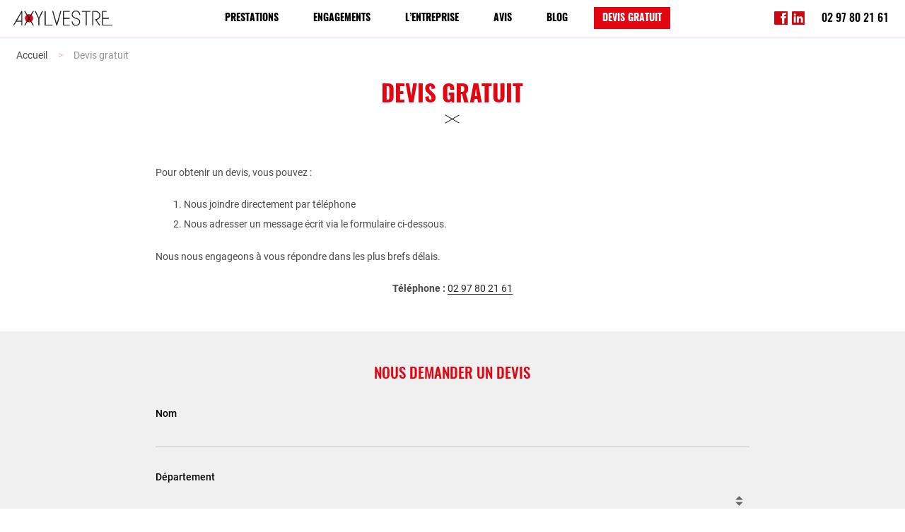

--- FILE ---
content_type: text/html; charset=UTF-8
request_url: https://www.axylvestre.com/devis-gratuit
body_size: 3080
content:

<!DOCTYPE html>
<html lang="fr" >
            <head>
            <meta charset="utf-8">
            <meta name="viewport" content="width=device-width, initial-scale=1">
            <title>Devis gratuit</title>

            <meta name="description" content="">
                                            <link href="https://www.axylvestre.com/devis-gratuit" rel="canonical" />
            
            
            <link rel="apple-touch-icon" sizes="180x180" href="/apple-touch-icon.png">
            <link rel="icon" type="image/png" sizes="32x32" href="/favicon-32x32.png">
            <link rel="icon" type="image/png" sizes="16x16" href="/favicon-16x16.png">
            <link rel="manifest" href="/site.webmanifest">
            <link rel="mask-icon" href="/safari-pinned-tab.svg" color="#e1251b">
            <meta name="msapplication-TileColor" content="#ffffff">
            <meta name="theme-color" content="#ffffff">

            <meta property="og:title" content="Devis gratuit" />
            <meta property="og:description" content="" />
                            <meta property="og:image" content="https://www.axylvestre.com/build/images/axylvestre/axylvestre-logo.d54621ad.png" />
                        <meta property="og:locale" content="fr" />
                            <meta property="og:url" content="https://www.axylvestre.com/devis-gratuit" />
            
            
            <link rel="stylesheet" href="/build/frontoffice.6d632f8f.css">
            <script src="/build/runtime.0d883029.js" defer></script><script src="/build/755.e00fc809.js" defer></script><script src="/build/frontoffice_head.f92c9b4b.js" defer></script>

            
                            <script type="application/ld+json">
                {
                    "@context": "https://schema.org",
                    "@type": "Organization",
                    "name": "Axylvestre",
                    "url": "https://www.axylvestre.com/",
                    "logo": "https://www.axylvestre.com/build/images/axylvestre/axylvestre-logo.d54621ad.png"
                }
                </script>
                    </head>

        <body class="TopBarContainer">
                <div class="TopBar ">
        <a href="/" class="TopBar-title">
            <img src="/build/images/axylvestre/axylvestre-logo.0417ba94.svg" alt="Logo Axylvestre" class="TopBar-title-logo TopBar-title-logo--normal" />
            <img src="/build/images/axylvestre/axylvestre-logo-inv.619ef14e.svg" alt="Logo Axylvestre" class="TopBar-title-logo TopBar-title-logo--inverse" />
        </a>

        <nav class="MainMenu">
            <button class="MainMenu-btn" aria-label="Menu"></button>
            <div class="MainMenu-content">
                <div class="MainMenu-itemsContainer">
                                                            <ul class="MainMenu-items">
                                
                            <li class="MainMenu-item ">                
    <a href="/prestations" class="MainMenu-item-link">Prestations</a>
                        <ul class="MainMenu-item-subMenu">
                                
                <li class="MainMenu-item ">                
    <a href="/prestations/traitement-contre-les-insectes" class="MainMenu-item-link">Traitement contre les insectes</a>
                

    </li>


                        
                <li class="MainMenu-item">                
    <a href="/prestations/traitement-contre-les-champignons" class="MainMenu-item-link">Traitement contre les champignons</a>
                

    </li>


                        
                <li class="MainMenu-item ">                
    <a href="/prestations/traitement-contre-lhumidite" class="MainMenu-item-link">Traitement contre l&#039;humidité</a>
                

    </li>



    </ul>


    </li>


                        
                <li class="MainMenu-item">                
    <a href="/engagements" class="MainMenu-item-link">Engagements</a>
                

    </li>


                        
                <li class="MainMenu-item">                
    <a href="/entreprise" class="MainMenu-item-link">L’entreprise</a>
                

    </li>


                        
                <li class="MainMenu-item">                
    <a href="/avis-client" class="MainMenu-item-link">Avis</a>
                

    </li>


                        
                <li class="MainMenu-item">                
    <a href="/blog" class="MainMenu-item-link">Blog</a>
                

    </li>


                        
                <li class="active-ancestor MainMenu-item active ">                
    <a href="/devis-gratuit" class="MainMenu-item-link">Devis gratuit</a>
                

    </li>



    </ul>


            
                </div>
            </div>
            <div class="MainMenu-addon">
                <a href="https://www.facebook.com/axylvestre/" target="_blank" rel="noopener noreferrer" class="MainMenu-addon-link"><img src="/build/images/axylvestre/icons/facebook.5009a496.svg" alt="Facebook" class="MainMenu-addon-icon" /></a>
                <a href="https://www.linkedin.com/company/axylsvestre/" target="_blank" rel="noopener noreferrer" class="MainMenu-addon-link"><img src="/build/images/axylvestre/icons/linkedin.04e4a360.svg" alt="LinkedIn" class="MainMenu-addon-icon" /></a>
            </div>
        </nav>
        <div class="TopBar-addon">
            <a href="tel:+33297802161">02 97 80 21 61</a>
        </div>
    </div>

            <div class="Body">
        
    <ul class="Breadcrumb">
                    <li class="Breadcrumb-item">
                                    <a href="/" class="Breadcrumb-item-link">Accueil</a>
                            </li>
                    <li class="Breadcrumb-item">
                                    <a href="/devis-gratuit" class="Breadcrumb-item-link">Devis gratuit</a>
                            </li>
            </ul>

        <section class="Body-section">
            <div class="Body-section-content">
                <h1 class="Title Title--1">Devis gratuit </h1>

                
    



                
<div class="richtext"><p>Pour obtenir un devis, vous pouvez :</p>

<ol>
	<li>Nous joindre directement par t&eacute;l&eacute;phone</li>
	<li>Nous adresser un message &eacute;crit via le formulaire ci-dessous.</li>
</ol>

<p>Nous nous engageons &agrave; vous r&eacute;pondre dans les plus brefs d&eacute;lais.</p>

<p style="text-align:center"><strong>T&eacute;l&eacute;phone :&nbsp;</strong><a href="tel:+33297802161">02 97 80 21 61</a></p></div>
    
            </div>
        </section>

        <section class="Body-section Body-section--greyBg">
            <div class="Body-section-content">
                <h2 class="Title Title--2 text-center">Nous demander un devis</h2>

                
    



    
<div id="form_contact">
                    <form name="quotation" method="post" action="#form_contact" class="Form">
            
            
            <div id="quotation"><div class="Form-row"><label class="Form-label required" for="quotation_name">Nom</label><input type="text" id="quotation_name" name="quotation[name]" required="required" class="Form-input" /></div><div class="Form-row"><label class="Form-label required" for="quotation_department">Département</label>    <select id="quotation_department" name="quotation[department]" required="required" class="Form-input"><option value="" selected="selected"></option><option value="Morbihan">Morbihan</option><option value="Finistère">Finistère</option><option value="Côtes d’Armor">Côtes d’Armor</option><option value="Ile et Vilaine">Ile et Vilaine</option><option value="Autre département">Autre département</option></select></div><div class="Form-row"><label class="Form-label required" for="quotation_email">Email</label><input type="email" id="quotation_email" name="quotation[email]" required="required" class="Form-input" /></div><div class="Form-row"><label class="Form-label required" for="quotation_message">Message</label><textarea id="quotation_message" name="quotation[message]" required="required" class="Form-input"></textarea></div>    <div class="text-center">
        <div class="Form-row">    <div class="h-captcha" data-sitekey="b763e67e-a730-42bc-9fff-6c81d033f14c"></div>
    <script src="https://hcaptcha.com/1/api.js" async defer></script>
</div>
    </div>
<input type="hidden" id="quotation__token" name="quotation[_token]" value="365253cd9a.iedZxt72vBmF_cPPg41177yWabeh825xOD_yS1J6-XQ.-ok8treBz13UiPO6sMY8uM_-DdbJsAcETmWZLTdJuxjitT-wtqzRVb2wrA" /></div>

            <div class="text-center">
                <button type="submit" class="Btn">Envoyer</button>
            </div>
        </form>
    </div>



                <p class="text-small">Les informations recueillies par ce formulaire sont destinées à Axylvestre et ne seront pas transmises à des tiers. Ces données sont nécessaires pour vous apporter une réponse. Conformément au Règlement Général de Protection des Données personnelles (RGPD), pour connaître et exercer vos droits, vous pouvez nous contacter aux coordonnées indiquées sur la page suivante : <a href="/mentions-legales">mentions légales</a>.</p>
            </div>
        </section>
    </div>

    <div class="Footer">
        <div class="Footer-section">
            <img src="/build/images/axylvestre/morbihan.73de0741.svg" alt="Morbihan" class="Footer-section-image" />
        </div>
        <div class="Footer-section">
            <div class="Footer-section-title">Axylvestre</div>
                                        <a class="Footer-section-subtitle" href="/specialiste-du-traitement-charpente-et-remontees-capillaires-en-morbihan" >
            
            Spécialiste du traitement de charpente et des remontées d’humidité par capillarité en Morbihan

                            </a>
            
            <p class="Footer-section-text">
                Les ateliers d’Axylvestre<br />
                24 rue Honoré de Balzac, 56700 Hennebont<br />
                <a href="tel:+33297802161">02 97 80 21 61</a><br />
                <a href="mailto:contact@axylvestre.com">contact@axylvestre.com</a>
            </p>
        </div>
        <div class="Footer-section">
            <nav class="Footer-section-menu">
                    <nav class="Footer-section-menu ">
                        <ul class="Footer-section-menu-items">
                            
                <li class="Footer-section-menu-item first">                        <a href="/avis-client" class="Footer-section-menu-item-link">Avis client</a>
                

    </li>


                    
                <li class="Footer-section-menu-item">                        <a href="/contact" class="Footer-section-menu-item-link">Contact</a>
                

    </li>


                    
                <li class="Footer-section-menu-item">                        <a href="/les-champignons-de-maison" class="Footer-section-menu-item-link">Les champignons de maison</a>
                

    </li>


                    
                <li class="Footer-section-menu-item">                        <a href="/remontees-dhumidite-par-capillarite-explications" class="Footer-section-menu-item-link">Remontées d’humidité par capillarité : explications</a>
                

    </li>


                    
                <li class="Footer-section-menu-item">                        <a href="/mentions-legales" class="Footer-section-menu-item-link">Mentions légales</a>
                

    </li>


                    
                <li class="Footer-section-menu-item last">                        <a href="/conditions-generales" class="Footer-section-menu-item-link">Conditions générales</a>
                

    </li>



    </ul>


    </nav>

            </nav>
        </div>
    </div>

            <script src="/build/731.5fb40eab.js" defer></script><script src="/build/frontoffice.56c7752a.js" defer></script>
                            <script>
            var _paq = window._paq = window._paq || [];
            _paq.push(['trackPageView']);
            _paq.push(['enableLinkTracking']);
            (function() {
                var u="https://stats.aria-developpement.com/";
                _paq.push(['setTrackerUrl', u+'matomo.php']);
                _paq.push(['setSiteId', '5']);
                var d=document, g=d.createElement('script'), s=d.getElementsByTagName('script')[0];
                g.type='text/javascript'; g.async=true; g.src=u+'matomo.js'; s.parentNode.insertBefore(g,s);
            })();
        </script>
        <noscript><img src="https://stats.aria-developpement.com/matomo.php?idsite=5&amp;rec=1" style="border:0;" alt="" /></noscript>
            </body>
    </html>


--- FILE ---
content_type: text/css
request_url: https://www.axylvestre.com/build/frontoffice.6d632f8f.css
body_size: 9282
content:
@charset "UTF-8";html{-webkit-text-size-adjust:100%;line-height:1.15}body{margin:0}main{display:block}h1{font-size:2em;margin:.67em 0}hr{box-sizing:content-box;height:0;overflow:visible}pre{font-family:monospace,monospace;font-size:1em}a{background-color:transparent}abbr[title]{border-bottom:none;text-decoration:underline;text-decoration:underline dotted}b,strong{font-weight:bolder}code,kbd,samp{font-family:monospace,monospace;font-size:1em}small{font-size:80%}sub,sup{font-size:75%;line-height:0;position:relative;vertical-align:baseline}sub{bottom:-.25em}sup{top:-.5em}img{border-style:none}button,input,optgroup,select,textarea{font-family:inherit;font-size:100%;line-height:1.15;margin:0}button,input{overflow:visible}button,select{text-transform:none}[type=button],[type=reset],[type=submit],button{-webkit-appearance:button}[type=button]::-moz-focus-inner,[type=reset]::-moz-focus-inner,[type=submit]::-moz-focus-inner,button::-moz-focus-inner{border-style:none;padding:0}[type=button]:-moz-focusring,[type=reset]:-moz-focusring,[type=submit]:-moz-focusring,button:-moz-focusring{outline:1px dotted ButtonText}fieldset{padding:.35em .75em .625em}legend{box-sizing:border-box;color:inherit;display:table;max-width:100%;padding:0;white-space:normal}progress{vertical-align:baseline}textarea{overflow:auto}[type=checkbox],[type=radio]{box-sizing:border-box;padding:0}[type=number]::-webkit-inner-spin-button,[type=number]::-webkit-outer-spin-button{height:auto}[type=search]{-webkit-appearance:textfield;outline-offset:-2px}[type=search]::-webkit-search-decoration{-webkit-appearance:none}::-webkit-file-upload-button{-webkit-appearance:button;font:inherit}details{display:block}summary{display:list-item}[hidden],template{display:none}*{-webkit-font-smoothing:antialiased;-moz-osx-font-smoothing:grayscale;box-sizing:border-box}body,html{height:100%;margin:0;padding:0;width:100%}html{font-size:62.5%}body{background:#fff;color:#494949;font-family:Roboto,sans-serif;font-size:1.2rem;line-height:1.5;min-width:240px}h1{margin:0}a{color:#222;transition:color .5s ease}a:hover{color:#e20613}.Figure,ol,p,ul{margin:1rem 0}@media (min-width:960px){.Figure,ol,p,ul{margin:1.5rem 0}}figure{margin:1.5rem 0}@media (min-width:960px){figure{margin:2rem 0}}[onclick]:hover{cursor:pointer}form{width:100%}@media (min-width:1024px) and (min-height:600px){html{font-size:72.91667%}}@media (min-width:1600px) and (min-height:700px){html{font-size:83.33333%}}@media (min-width:1800px) and (min-height:900px){html{font-size:93.75%}}@media (min-width:2100px) and (min-height:1100px){html{font-size:104.16667%}}@media (min-width:2700px) and (min-height:1250px){html{font-size:125%}}@media (min-width:3100px) and (min-height:1300px){html{font-size:135.41667%}}@media (min-width:3400px) and (min-height:1350px){html{font-size:145.83333%}}@media (min-width:3700px) and (min-height:1400px){html{font-size:156.25%}}@media (min-width:4000px) and (min-height:1450px){html{font-size:166.66667%}}@media (min-width:4300px) and (min-height:1550px){html{font-size:177.08333%}}@media (min-width:4600px) and (min-height:1700px){html{font-size:187.5%}}@media (min-width:5000px) and (min-height:1900px){html{font-size:197.91667%}}@font-face{font-display:swap;font-family:Roboto;font-style:normal;font-weight:400;src:url(/build/fonts/roboto-regular.a2580627.woff2) format("woff2"),url(/build/fonts/roboto-regular.31012f9b.woff) format("woff")}@font-face{font-display:swap;font-family:Roboto;font-style:italic;font-weight:400;src:url(/build/fonts/roboto-italic.007ccbd3.woff2) format("woff2"),url(/build/fonts/roboto-italic.0d0bf30e.woff) format("woff")}@font-face{font-display:swap;font-family:Roboto;font-style:normal;font-weight:700;src:url(/build/fonts/roboto-bold.6cd35edf.woff2) format("woff2"),url(/build/fonts/roboto-bold.3f2cbde6.woff) format("woff")}@font-face{font-display:swap;font-family:Roboto;font-style:italic;font-weight:700;src:url(/build/fonts/roboto-bolditalic.74126ecd.woff2) format("woff2"),url(/build/fonts/roboto-bolditalic.997a1e89.woff) format("woff")}@font-face{font-display:swap;font-family:Roboto;font-style:normal;font-weight:100;src:url(/build/fonts/roboto-thin.0b337820.woff2) format("woff2"),url(/build/fonts/roboto-thin.674b1d2b.woff) format("woff")}@font-face{font-display:swap;font-family:Roboto;font-style:italic;font-weight:100;src:url(/build/fonts/roboto-thinitalic.3669a8fa.woff2) format("woff2"),url(/build/fonts/roboto-thinitalic.d5937d18.woff) format("woff")}@font-face{font-display:swap;font-family:Roboto;font-style:normal;font-weight:300;src:url(/build/fonts/roboto-light.d537674e.woff2) format("woff2"),url(/build/fonts/roboto-light.df0f59d8.woff) format("woff")}@font-face{font-display:swap;font-family:Roboto;font-style:italic;font-weight:300;src:url(/build/fonts/roboto-lightitalic.6006fa5b.woff2) format("woff2"),url(/build/fonts/roboto-lightitalic.3c494714.woff) format("woff")}@font-face{font-display:swap;font-family:Roboto;font-style:normal;font-weight:500;src:url(/build/fonts/roboto-medium.fc0337b9.woff2) format("woff2"),url(/build/fonts/roboto-medium.b14ca2d2.woff) format("woff")}@font-face{font-display:swap;font-family:Roboto;font-style:italic;font-weight:500;src:url(/build/fonts/roboto-mediumitalic.ace58ae2.woff2) format("woff2"),url(/build/fonts/roboto-mediumitalic.9a91a039.woff) format("woff")}@font-face{font-display:swap;font-family:Roboto;font-style:normal;font-weight:900;src:url(/build/fonts/roboto-black.ae0c1d40.woff2) format("woff2"),url(/build/fonts/roboto-black.88d7f1b3.woff) format("woff")}@font-face{font-display:swap;font-family:Roboto;font-style:italic;font-weight:900;src:url(/build/fonts/roboto-blackitalic.71b2b84d.woff2) format("woff2"),url(/build/fonts/roboto-blackitalic.31235877.woff) format("woff")}@font-face{font-display:swap;font-family:Oswald;font-style:normal;font-weight:400;src:url(/build/fonts/oswald-regular.98ec6c81.woff2) format("woff2"),url(/build/fonts/oswald-regular.2f871f1a.woff) format("woff")}@font-face{font-display:swap;font-family:Oswald;font-style:italic;font-weight:400;src:url(/build/fonts/oswald-italic.8dd2e92d.woff2) format("woff2"),url(/build/fonts/oswald-italic.c7554fcd.woff) format("woff")}@font-face{font-display:swap;font-family:Oswald;font-style:normal;font-weight:700;src:url(/build/fonts/oswald-bold.31b09887.woff2) format("woff2"),url(/build/fonts/oswald-bold.ad0649e9.woff) format("woff")}@font-face{font-display:swap;font-family:Oswald;font-style:italic;font-weight:700;src:url(/build/fonts/oswald-bolditalic.27b65100.woff2) format("woff2"),url(/build/fonts/oswald-bolditalic.a5982972.woff) format("woff")}@font-face{font-display:swap;font-family:Oswald;font-style:normal;font-weight:200;src:url(/build/fonts/oswald-extralight.879c2e9a.woff2) format("woff2"),url(/build/fonts/oswald-extralight.af2bc3a7.woff) format("woff")}@font-face{font-display:swap;font-family:Oswald;font-style:italic;font-weight:200;src:url(/build/fonts/oswald-extralightitalic.d50166f6.woff2) format("woff2"),url(/build/fonts/oswald-extralightitalic.46600eef.woff) format("woff")}@font-face{font-display:swap;font-family:Oswald;font-style:normal;font-weight:300;src:url(/build/fonts/oswald-light.7efaae05.woff2) format("woff2"),url(/build/fonts/oswald-light.c9d94090.woff) format("woff")}@font-face{font-display:swap;font-family:Oswald;font-style:italic;font-weight:300;src:url(/build/fonts/oswald-lightitalic.c98a919c.woff2) format("woff2"),url(/build/fonts/oswald-lightitalic.23c0223a.woff) format("woff")}@font-face{font-display:swap;font-family:Oswald;font-style:normal;font-weight:500;src:url(/build/fonts/oswald-medium.3f8d3abd.woff2) format("woff2"),url(/build/fonts/oswald-medium.85b91031.woff) format("woff")}@font-face{font-display:swap;font-family:Oswald;font-style:italic;font-weight:500;src:url(/build/fonts/oswald-mediumitalic.d6e20584.woff2) format("woff2"),url(/build/fonts/oswald-mediumitalic.4b4103f5.woff) format("woff")}@font-face{font-display:swap;font-family:Oswald;font-style:normal;font-weight:600;src:url(/build/fonts/oswald-demibold.6a02fad1.woff2) format("woff2"),url(/build/fonts/oswald-demibold.1003d623.woff) format("woff")}@font-face{font-display:swap;font-family:Oswald;font-style:italic;font-weight:600;src:url(/build/fonts/oswald-demibolditalic.933fa907.woff2) format("woff2"),url(/build/fonts/oswald-demibolditalic.62fde220.woff) format("woff")}@font-face{font-display:swap;font-family:Oswald;font-style:normal;font-weight:900;src:url(/build/fonts/oswald-heavy.351310ce.woff2) format("woff2"),url(/build/fonts/oswald-heavy.c51bcc51.woff) format("woff")}@font-face{font-display:swap;font-family:Oswald;font-style:italic;font-weight:900;src:url(/build/fonts/oswald-heavyitalic.3b214fc6.woff2) format("woff2"),url(/build/fonts/oswald-heavyitalic.26acf45b.woff) format("woff")}.Title,.richtext h1,.richtext h2,.richtext h3,.richtext h4,.richtext h5,.richtext h6{color:#e20613;display:block;line-height:1.3;margin:0}.Title--1,.richtext h1{font-family:Oswald,Roboto,sans-serif;font-size:2.8rem;margin:0 0 4.2rem;position:relative;text-align:center;text-transform:uppercase}.Title--1:after,.Title--1:before,.richtext h1:after,.richtext h1:before{border-bottom:1px solid #222;bottom:-1rem;content:"";display:block;left:50%;margin-left:-1rem;position:absolute;width:2rem}.Title--1:before,.richtext h1:before{transform:rotate(30deg)}.Title--1:after,.richtext h1:after{transform:rotate(-30deg)}.Title--2,.richtext h2{font-family:Oswald,Roboto,sans-serif;font-size:1.8rem;font-weight:500;margin:3.5rem 0 2rem;text-transform:uppercase}.Title--2 .Title-inv,.richtext h2 .Title-inv{color:#222}.Title--3,.richtext h3{font-size:1.6rem;font-weight:500;margin:3rem 0 1.8rem}.Title--4,.richtext h4{font-size:1em;font-weight:500;margin:2.5rem 0 1.5rem}.Body-section-content>.Title:first-child,.Body-section>.Title:first-child,.richtext .Body-section-content>h1:first-child,.richtext .Body-section-content>h2:first-child,.richtext .Body-section-content>h3:first-child,.richtext .Body-section-content>h4:first-child,.richtext .Body-section-content>h5:first-child,.richtext .Body-section-content>h6:first-child,.richtext .Body-section>h1:first-child,.richtext .Body-section>h2:first-child,.richtext .Body-section>h3:first-child,.richtext .Body-section>h4:first-child,.richtext .Body-section>h5:first-child,.richtext .Body-section>h6:first-child{margin-top:0}.Title-icon{height:2em;margin:0 .8em -.7em 0;opacity:.26}.Subtitle{color:#e20613;display:block;font-size:1.2rem;font-weight:300;line-height:1.3;margin:0 auto 3rem;max-width:21rem;text-align:center}.Title--1+.Subtitle,.richtext h1+.Subtitle{margin-top:-2.5rem}.HeadingMenu{margin-bottom:1rem}.Title--1+.HeadingMenu,.richtext h1+.HeadingMenu{margin-top:-2rem}@media (min-width:960px){.Title--1,.richtext h1{margin-bottom:6.2rem}.Title--2,.richtext h2{margin:4rem 0 2rem}.Title--3,.richtext h3{margin:4rem 0 1.8rem}.Subtitle{margin-bottom:5rem}}.Btn,.richtext .Btn{background:#e20613;border:none;color:#fff;display:inline-block;font-family:Oswald,Roboto,sans-serif;line-height:1.2;padding:.8em 2em .7em;text-decoration:none;text-transform:uppercase;transition:color 1s,box-shadow 1s,background 1s}.Btn:hover,.richtext .Btn:hover{background-color:#222;border:none;box-shadow:3px 3px 10px 1.3px rgba(0,0,0,.2);color:#fff}.Btn:active,.richtext .Btn:active{background-color:#222;box-shadow:none}.Btn-intro,.richtext .Btn-intro{display:block;opacity:.8;text-transform:none}.Btn--inv,.richtext .Btn--inv{background:#222}.Btn--inv:hover,.richtext .Btn--inv:hover{background:#e20613}.Btn--secondary,.richtext .Btn--secondary{background:none;color:#e20613}.Btn--secondary.Btn--inv,.richtext .Btn--secondary.Btn--inv{color:#222}.Btn--secondary:hover,.richtext .Btn--secondary:hover{color:#fff}.BtnHint{font-size:1.1rem;font-weight:300;margin-top:1rem}.Form-row{line-height:1.3rem;margin:3rem 0}.Form-label{color:#000;font-weight:500;min-width:13rem;padding:.5rem 1rem .5rem 0;white-space:nowrap}.Form-input{background:none;border:none;border-bottom:.1rem solid #c6c6c6;color:#666;font-size:1.2rem;margin:3rem 0;padding:.5rem .7rem;transition:border-color .5s ease;width:100%}.Form textarea.Form-input{min-height:2.4rem;resize:vertical}.Form select.Form-input{-webkit-appearance:none;-moz-appearance:none;background:none;background:url("data:image/svg+xml;charset=utf8,%3Csvg xmlns=%27http://www.w3.org/2000/svg%27 viewBox=%270 0 4 5%27%3E%3Cpath fill=%27%23666%27 d=%27M2 0L0 2h4zm0 5L0 3h4z%27/%3E%3C/svg%3E") no-repeat right .75rem center;background-size:.8em;border-radius:0;padding-right:2rem;position:relative}.Form-input:focus,.Form-input:hover{border-color:#e20613;outline:none}.Form-row .Form-input{margin:1rem 0 0}.Form-error{color:#da261d;margin:1rem 0}.Form-help{color:#999;margin:1rem 0}.TopBarContainer{padding-top:4.5rem}.TopBar{align-items:stretch;background:#fff;border-bottom:1px solid #fed0d2;color:#000;display:flex;left:0;min-height:4.5rem;position:fixed;right:0;top:0;transition:top 1s ease,color .5s ease,background-color .5s ease,border-color .5s ease;z-index:100}.TopBar-title{align-items:center;color:#fff;display:flex;justify-content:center;padding:0 1.6rem;width:100%}.TopBar-title-logo{height:1.9rem;z-index:102}.TopBar-title-logo--inverse{display:none}.TopBar-addon{align-items:center;bottom:0;display:flex;font-family:Oswald,Roboto,sans-serif;font-size:1.4rem;font-weight:500;line-height:1;position:absolute;right:1rem;top:0;white-space:nowrap}.TopBar-addon a{color:inherit;text-decoration:none}.TopBar--overHeader{background:none;border-color:transparent;color:#fff}.TopBar--overHeader .TopBar-title-logo{display:none}.TopBar--overHeader .TopBar-title-logo--inverse{display:block}.TopBar.scroll{background:#fff;border-color:#fed0d2;color:#000;top:0}.TopBar.scroll .TopBar-title-logo{display:block}.TopBar.scroll .TopBar-title-logo--inverse{display:none}@media (min-width:850px){.TopBar--overHeader{top:1rem}.TopBar-title{padding-right:0;width:auto}.TopBar-title-logo{height:auto;width:12rem}.TopBar-addon{margin-right:1rem;position:static}}@media (min-width:1024px){.TopBar-addon{margin-right:2rem}}.Header{align-items:center;display:flex;height:50vh;justify-content:center;min-height:300px}@media (min-width:720px){.Header{height:70vh;min-height:400px}}.Header--small{height:30vh;min-height:150px}.Header--bgImage{background:#222 url(/build/images/charpente.0d86ebd5.jpg);background-size:cover;position:relative}.Header--bgImage:before{background:rgba(0,0,0,.7);bottom:0;content:"";left:0;pointer-events:none;position:absolute;right:0;top:0}.Header-content{position:relative}.Header-title{font-family:Oswald,Roboto,sans-serif;font-size:3rem;font-weight:500;margin:0;text-transform:uppercase}.Header-text,.Header-title{color:#fff;text-align:center}.Header-text{display:block;font-family:Roboto,sans-serif;font-size:1.2rem;font-weight:300;text-transform:none}@media (min-width:720px){.Header-title{font-size:4rem}.Header-text{font-size:1.6rem}}.MainMenu-btn{background:none;border:none;color:#000;cursor:pointer;height:3.2rem;left:1rem;padding:1rem;position:fixed;top:.6rem;transition:visibility .5s ease-in-out,opacity .5s ease-in-out,background .5s ease-in-out;width:3.6rem;z-index:102}.MainMenu-btn:after,.MainMenu-btn:before{border-bottom:.2rem solid;content:"";display:block;transition:color .5s ease,transform .4s ease-in-out,border-color .5s ease-in-out}.MainMenu-btn:before{margin-bottom:.3rem}.MainMenu-btn:after{border-top:.2rem solid;padding-bottom:.3rem}.MainMenu-btn:focus{outline-color:#222}.TopBar--overHeader .MainMenu-btn{color:#fff}.TopBar.scroll .MainMenu-btn{color:#000}.MainMenu.open .MainMenu-btn{color:#fff}.MainMenu-content,.MainMenu-itemsContainer{display:flex;flex:1}.MainMenu-content{background:#e20613;bottom:0;display:flex;flex-direction:column;left:0;opacity:0;padding-top:5.6rem;position:fixed;right:0;top:-100vh;transition:top 1s ease,opacity 1s ease,visibility .3s linear;visibility:hidden;z-index:1}.MainMenu.windowResizing .MainMenu-content{transition:none}.MainMenu-itemsContainer{align-items:center;justify-content:center;overflow:auto}.MainMenu-items{display:block;flex:1;list-style:none;margin:0;max-height:100%;padding:.5rem 0;text-align:center}.MainMenu-item{font-family:Oswald,Roboto,sans-serif;font-size:1.4rem;font-weight:700;margin:0;position:relative;text-align:center;text-transform:uppercase;transition:padding .5s ease}.MainMenu-item-link{border-bottom:1px solid transparent;color:inherit;display:inline-block;margin:.6rem 0;padding:.4rem 1rem;text-decoration:none;transition:background-color .5s ease,color .5s ease;white-space:nowrap;width:100%}.MainMenu-item-link:hover,.MainMenu-item.active-ancestor>.MainMenu-item-link,.MainMenu-item.active>.MainMenu-item-link,.MainMenu-item:hover>.MainMenu-item-link{background-color:#000;color:#fff;text-decoration:none}.MainMenu-item-subMenu{background:rgba(26,26,26,.9);background:none;left:0;margin:0;max-height:0;opacity:0;padding:0;position:relative;transition:max-height 1s ease,opacity 1s ease,visibility 1s ease;visibility:hidden;width:100%;z-index:1}.MainMenu-item-subMenu .MainMenu-item{display:block;font-family:Roboto,sans-serif;font-size:1.2rem;font-weight:400;margin:0;text-transform:none}.MainMenu-item-subMenu .MainMenu-item-link{border:none;color:#fff;display:block;margin-top:0}.MainMenu-item-subMenu .MainMenu-item-link:hover{color:#fff}.MainMenu-item.open>.MainMenu-item-subMenu,.MainMenu-item:hover>.MainMenu-item-subMenu{max-height:80rem;opacity:1;visibility:visible}.MainMenu-addon{align-items:center;background:#fff;bottom:0;color:#f0f0f0;display:flex;justify-content:center;left:0;padding:.5rem;position:fixed;right:0;z-index:1}.MainMenu-addon-link+.MainMenu-addon-link{margin-left:1rem}.MainMenu-addon-icon{display:block;width:2.6rem}.MainMenu.open{color:#fff}.MainMenu.open .MainMenu-content{opacity:1;top:0;visibility:visible}.MainMenu.open .MainMenu-btn{background:transparent}.MainMenu.open .MainMenu-btn:before{transform:translateY(.5rem) rotate(-135deg)}.MainMenu.open .MainMenu-btn:after{border-bottom-color:transparent;transform:translateY(-.42rem) translateX(-.2rem) rotate(135deg)}@media (min-width:850px){.MainMenu{display:flex;flex:1}.MainMenu-btn{opacity:0;visibility:hidden}.MainMenu-content{background:none;flex-direction:row;opacity:1;padding-top:0;position:static;visibility:visible}.MainMenu-itemsContainer{align-items:center;justify-content:flex-start;overflow:visible}.MainMenu-items{align-items:stretch;display:flex;justify-content:center;padding:0}.MainMenu-item{display:flex;font-size:1.2rem}.MainMenu-item-link{align-items:center;display:flex;justify-content:center;margin:0;padding:.5rem 1rem .3rem}.MainMenu-item-link:hover,.MainMenu-item.active .MainMenu-item-link,.MainMenu-item.active-ancestor .MainMenu-item-link,.MainMenu-item:hover>.MainMenu-item-link{background-color:#e20613}.MainMenu-item-subMenu{background:rgba(26,26,26,.9);left:0;position:absolute;top:100%;width:22rem}.MainMenu-item-subMenu .MainMenu-item{text-align:left}.MainMenu-item-subMenu,.MainMenu-item.open>.MainMenu-item-subMenu{max-height:unset}.MainMenu-item:hover>.MainMenu-item-subMenu{opacity:1;visibility:visible}.MainMenu-item-subMenu .MainMenu-item-link{padding:.7rem 1rem}.MainMenu-addon{background:none;padding:0 1rem 0 0;position:static;z-index:unset}.MainMenu-addon-link+.MainMenu-addon-link{margin-left:.5rem}.MainMenu-addon-icon{width:1.6rem}}@media (min-width:870px){.MainMenu-addon{padding-right:2rem}}@media (min-width:920px){.MainMenu-items{justify-content:space-evenly;margin:0 10%}}@media (min-width:1200px){.MainMenu-items{margin:0 13%}}@media (min-width:1920px){.MainMenu-items{justify-content:center;margin:0}.MainMenu-item{margin:0 1.8rem}}.Body{color:#494949;line-height:2}.Body img,.Body video{max-width:100%}.Body-section-content{margin:0 auto;max-width:80rem;padding:2rem}.Body-section-content--large{max-width:100rem}.Body-section-content--xLarge{max-width:150rem}.Body-section-content--fullWidth{max-width:unset}.Body-section-content .Figure:last-child,.Body-section-content p:last-child{margin-bottom:0}.Body-section-content+.Body-section-content{padding-top:0}.Body-section--darkBg{background-color:#494949;color:#ccc}.Body-section--homeImage{background-image:url(/build/images/charpente.0d86ebd5.jpg);background-size:cover}.Body-section--noBottomMargin .Body-section-content{padding-bottom:0}.Body-section--noTopMargin .Body-section-content{padding-top:0}.Body--greyBg,.Body-section--greyBg{background-color:#f0f0f0}.Body--lightGreyBg,.Body-section--lightGreyBg{background-color:#fafafa}@media (min-width:768px){.Body-section-content{padding:4rem}.Breadcrumb+.Body-section .Body-section-content{padding-top:2rem}}.Footer{align-items:center;background:#222;color:#ccc;display:flex;flex-direction:column;padding:3rem 2rem 5rem;text-align:center}.Footer-section{flex:1 1 0}.Footer-section+.Footer-section{margin-top:3rem}.Footer-section a{border-bottom:1px solid transparent;color:inherit;text-decoration:none;transition:border-color .5s ease-in-out}.Footer-section a:hover{border-color:#e20613}.Footer-section-image{width:85%}.Footer-section-title{color:#e20613;font-family:Oswald,Roboto,sans-serif;font-size:1.4rem;font-weight:500;margin:0 0 1rem;text-transform:uppercase}.Footer-section-subtitle{color:#888!important;margin:1rem 0}.Footer-section-text{margin:0}.Footer-section-menu-items{list-style:none;margin:0;padding:0}.Footer-section-menu-item-link{color:#fff}.Footer-section-menu-item+.Footer-section-menu-item{margin-top:.8rem}@media (min-width:720px){.Footer{flex-direction:row;text-align:left}.Footer-section{margin:0 2rem}.Footer-section+.Footer-section{margin-top:0}}@media (min-width:768px){.Footer{padding:3rem 2rem}}@media (min-width:800px){.Footer-section{margin:0 4rem}}.Figure{margin:0 auto;text-align:center}.Figure-image{display:block;margin:0 auto;max-width:100%}.Figure-image audio.Figure-image{width:100%}.Figure-caption{color:#999;font-style:italic}.Figure--xs{max-width:20%}.Figure--s{max-width:40%}.Figure--m{max-width:60%}.Figure--l{max-width:80%}.Figure--xsvh .Figure-image{max-height:20vh}.Figure--svh .Figure-image{max-height:40vh}.Figure--mvh .Figure-image{max-height:60vh}.Figure--lvh .Figure-image{max-height:80vh}.Figure--xlvh .Figure-image{max-height:100vh}.Grid{--grid-gap:2rem;display:flex;flex-wrap:wrap;margin:calc(0 - var(--grid-gap)/2);overflow:hidden}>.Grid-item{margin:calc(var(--grid-gap)/2);width:calc(100%/var(--grid-columns) - var(--grid-gap))}.Grid--2--2-3>.Grid-item:first-child{width:calc(40% - var(--grid-gap)/2)}.Grid--2--3-2>.Grid-item:first-child{width:calc(60% - var(--grid-gap)/2)}.Grid--2--2-3>.Grid-item:last-child,.Grid--2--3-2>.Grid-item:last-child{flex:1}@supports (display:grid){.Grid{--grid-columns:1;grid-gap:var(--grid-gap);display:grid;grid-template-columns:repeat(var(--grid-columns),1fr);margin:0}.Grid--2--2-3{grid-template-columns:2fr 3fr}.Grid--2--3-2{grid-template-columns:3fr 2fr}.Grid--2--2-3>.Grid-item:first-child,.Grid--2--2-3>.Grid-item:last-child,.Grid--2--3-2>.Grid-item:first-child,.Grid--2--3-2>.Grid-item:last-child,.Grid>.Grid-item{margin:0;width:auto}}.Grid--2,.Grid--2--2-3,.Grid--2--3-2{--grid-columns:2}.Grid--3{--grid-columns:3}.Grid--4{--grid-columns:4}.Grid--5{--grid-columns:5}.Grid--6{--grid-columns:6}.Grid--marginBottom{margin-bottom:calc(var(--grid-gap)/2)}.Grid--padding{padding:calc(var(--grid-gap)/2)}@media (min-width:960px){.Grid{--grid-gap:3rem}}@media (min-width:1200px){.Grid{--grid-gap:4rem}}@media (min-width:420px){.Grid--xxxs-1{--grid-columns:1;grid-template-columns:1fr}.Grid--xxxs-2{--grid-columns:2;grid-template-columns:repeat(var(--grid-columns),1fr)}.Grid--xxxs-2--2-3{grid-template-columns:2fr 3fr}.Grid--xxxs-2--3-2{grid-template-columns:3fr 2fr}.Grid--xxxs-3{--grid-columns:3}.Grid--xxxs-3,.Grid--xxxs-4{grid-template-columns:repeat(var(--grid-columns),1fr)}.Grid--xxxs-4{--grid-columns:4}.Grid--xxxs-5{--grid-columns:5}.Grid--xxxs-5,.Grid--xxxs-6{grid-template-columns:repeat(var(--grid-columns),1fr)}.Grid--xxxs-6{--grid-columns:6}}@media (min-width:480px){.Grid--xxs-1{--grid-columns:1;grid-template-columns:1fr}.Grid--xxs-2{--grid-columns:2;grid-template-columns:repeat(var(--grid-columns),1fr)}.Grid--xxs-2--2-3{grid-template-columns:2fr 3fr}.Grid--xxs-2--3-2{grid-template-columns:3fr 2fr}.Grid--xxs-3{--grid-columns:3}.Grid--xxs-3,.Grid--xxs-4{grid-template-columns:repeat(var(--grid-columns),1fr)}.Grid--xxs-4{--grid-columns:4}.Grid--xxs-5{--grid-columns:5}.Grid--xxs-5,.Grid--xxs-6{grid-template-columns:repeat(var(--grid-columns),1fr)}.Grid--xxs-6{--grid-columns:6}}@media (min-width:620px){.Grid--xs-1{--grid-columns:1;grid-template-columns:1fr}.Grid--xs-2{--grid-columns:2;grid-template-columns:repeat(var(--grid-columns),1fr)}.Grid--xs-2--2-3{grid-template-columns:2fr 3fr}.Grid--xs-2--3-2{grid-template-columns:3fr 2fr}.Grid--xs-3{--grid-columns:3}.Grid--xs-3,.Grid--xs-4{grid-template-columns:repeat(var(--grid-columns),1fr)}.Grid--xs-4{--grid-columns:4}.Grid--xs-5{--grid-columns:5}.Grid--xs-5,.Grid--xs-6{grid-template-columns:repeat(var(--grid-columns),1fr)}.Grid--xs-6{--grid-columns:6}}@media (min-width:768px){.Grid--s-1{--grid-columns:1;grid-template-columns:1fr}.Grid--s-2{--grid-columns:2;grid-template-columns:repeat(var(--grid-columns),1fr)}.Grid--s-2--2-3{grid-template-columns:2fr 3fr}.Grid--s-2--3-2{grid-template-columns:3fr 2fr}.Grid--s-3{--grid-columns:3}.Grid--s-3,.Grid--s-4{grid-template-columns:repeat(var(--grid-columns),1fr)}.Grid--s-4{--grid-columns:4}.Grid--s-5{--grid-columns:5}.Grid--s-5,.Grid--s-6{grid-template-columns:repeat(var(--grid-columns),1fr)}.Grid--s-6{--grid-columns:6}}@media (min-width:960px){.Grid--m-1{--grid-columns:1;grid-template-columns:1fr}.Grid--m-2{--grid-columns:2;grid-template-columns:repeat(var(--grid-columns),1fr)}.Grid--m-2--2-3{grid-template-columns:2fr 3fr}.Grid--m-2--3-2{grid-template-columns:3fr 2fr}.Grid--m-3{--grid-columns:3}.Grid--m-3,.Grid--m-4{grid-template-columns:repeat(var(--grid-columns),1fr)}.Grid--m-4{--grid-columns:4}.Grid--m-5{--grid-columns:5}.Grid--m-5,.Grid--m-6{grid-template-columns:repeat(var(--grid-columns),1fr)}.Grid--m-6{--grid-columns:6}}@media (min-width:1080px){.Grid--l-1{--grid-columns:1;grid-template-columns:1fr}.Grid--l-2{--grid-columns:2;grid-template-columns:repeat(var(--grid-columns),1fr)}.Grid--l-2--2-3{grid-template-columns:2fr 3fr}.Grid--l-2--3-2{grid-template-columns:3fr 2fr}.Grid--l-3{--grid-columns:3}.Grid--l-3,.Grid--l-4{grid-template-columns:repeat(var(--grid-columns),1fr)}.Grid--l-4{--grid-columns:4}.Grid--l-5{--grid-columns:5}.Grid--l-5,.Grid--l-6{grid-template-columns:repeat(var(--grid-columns),1fr)}.Grid--l-6{--grid-columns:6}}@media (min-width:1260px){.Grid--xl-1{--grid-columns:1;grid-template-columns:1fr}.Grid--xl-2{--grid-columns:2;grid-template-columns:repeat(var(--grid-columns),1fr)}.Grid--xl-2--2-3{grid-template-columns:2fr 3fr}.Grid--xl-2--3-2{grid-template-columns:3fr 2fr}.Grid--xl-3{--grid-columns:3}.Grid--xl-3,.Grid--xl-4{grid-template-columns:repeat(var(--grid-columns),1fr)}.Grid--xl-4{--grid-columns:4}.Grid--xl-5{--grid-columns:5}.Grid--xl-5,.Grid--xl-6{grid-template-columns:repeat(var(--grid-columns),1fr)}.Grid--xl-6{--grid-columns:6}}.Breadcrumb{display:inline-block;list-style:none;margin:1rem 0 0 2rem;padding:0}.Breadcrumb-item{display:inline}.Breadcrumb-item a{color:inherit;text-decoration:none}.Breadcrumb-item a:hover{text-decoration:underline}.Breadcrumb-item:before{color:#e20613;content:">";display:inline-block;opacity:.5;padding:0 1rem}.Breadcrumb-item:first-child:before{display:none}.Breadcrumb-item:last-child{opacity:.6}.Card{background:#fff;box-shadow:0 transparent;color:#494949;display:flex;flex-direction:column;text-align:center;transition:box-shadow .5s ease-in-out}.Card:hover{box-shadow:.3rem .3rem 1rem .1rem rgba(0,0,0,.29)}.Card-imageWrapper{background:#d0d0d0;padding-bottom:50%;position:relative;text-align:center}.Card-image{bottom:0;left:0;margin:0 auto;max-height:100%;max-width:100%;position:absolute;right:0;top:0}@supports (object-fit:contain){.Card-image{height:100%;object-fit:cover;width:100%}}.Card-content{flex:1;margin:2rem 2.5rem}.Card-footer{margin:0 2.5rem 2rem}.Card-surtitle{border:1px solid #ccc;color:#333;display:inline-block;font-size:1rem;padding:.1rem 1.4em 0;text-transform:uppercase}.Card-surtitle a{border-bottom:none;text-decoration:none}.Card-title{color:#e20613;font-size:1.9rem;font-weight:600;line-height:1.2;margin:0;padding:0;text-align:center}.Card-surtitle+.Card-title{margin-top:1.8rem}.Card-subtitle{color:#999;font-size:1.1rem}.Card-text{margin:2rem 0;text-align:justify}.Card-button{background:#e20613;color:#fff;display:inline-block;font-size:1.2rem;line-height:1.2;padding:.5em 1.8em .4em;text-decoration:none;text-transform:uppercase;transition:background .5s ease-in-out}.Card-button:hover,.Card:hover .Card-button{background:#222;color:#fff}.Card-button:active{background:#666}.Grid-item>.Card{height:100%}.Card--border{border:1px solid #ccc}.Card--hMargin{margin:2rem 0}.Pagination-items{display:flex;justify-content:center;list-style:none;margin:0;padding:0}.Pagination-item{background:#fff;display:none;margin:0 .25rem;text-decoration:none}.Pagination-item-link{color:#494949;display:inline-block;padding:.5rem 1.5rem;text-decoration:none;transition:color .5s ease,background-color .5s ease}.Pagination-item-link:hover{background:#e20613;color:#ccc}.Pagination-item--next,.Pagination-item--prev{display:inline-block}.Pagination-item--next .Pagination-item-link,.Pagination-item--prev .Pagination-item-link{position:relative}.Pagination-item--next .Pagination-item-link:after,.Pagination-item--prev .Pagination-item-link:after{border:1px solid #e20613;border-bottom:none;border-left:none;content:"";display:block;height:1.2rem;position:absolute;top:1.1rem;transform:translateX(-.6rem) rotate(45deg);transition:border-color .5s ease;width:1.2rem}.Pagination-item--next .Pagination-item-link:hover:after,.Pagination-item--prev .Pagination-item-link:hover:after{border-color:#fff}.Pagination-item--prev .Pagination-item-link{padding-left:4rem;text-align:left}.Pagination-item--prev .Pagination-item-link:after{left:1rem;transform:translateX(.6rem) rotate(-135deg)}.Pagination-item--next .Pagination-item-link{padding-right:4rem;text-align:right}.Pagination-item--next .Pagination-item-link:after{right:1rem}.Pagination-item.current{display:inline-block}.Pagination-item.current .Pagination-item-link{color:#e20613}.Pagination-item.current .Pagination-item-link:hover{color:#ccc}@media print{.Pagination{display:none}}@media (min-width:720px){.Pagination-item{display:inline-block}}.SimpleMenu{color:#222;position:relative}.SimpleMenu-items{align-items:center;display:flex;flex-direction:column;list-style:none;margin:0;padding:0;width:100%}.SimpleMenu-item{font-size:1em;line-height:2;padding:.6rem 1.5rem;white-space:nowrap}.SimpleMenu-item-link{color:inherit;position:relative;text-decoration:none}.SimpleMenu-item-link:after{background-color:transparent;bottom:-.5rem;content:"";display:block;height:1px;left:50%;position:absolute;right:50%;transition:left .5S ease,right .5S ease,background-color .5S ease}.SimpleMenu-item-link:hover:after,.SimpleMenu-item-link:target:after,.SimpleMenu-item.active .SimpleMenu-item-link:after{background-color:#e20613;left:25%;right:25%}.SimpleMenu-item.active .SimpleMenu-item-link{font-weight:600}.SimpleMenu--uppercase{font-weight:400;text-transform:uppercase}@media (min-width:580px){.SimpleMenu-items{flex-direction:row;flex-wrap:wrap;justify-content:center}}.SimpleMenu-toggler{display:none}.SimpleMenu--dropDown .SimpleMenu-toggler{display:block;text-align:center}.SimpleMenu--dropDown .SimpleMenu-toggler:after{border:.43em solid transparent;border-top-color:#e20613;content:"";display:inline-block;margin:0 0 -.31em .5em;transform-origin:center 25%;transition:transform .5s ease}.SimpleMenu--dropDown .SimpleMenu-toggler-value{font-weight:600}.SimpleMenu--dropDown.open .SimpleMenu-toggler:after{transform:rotate(180deg)}.SimpleMenu--dropDown .SimpleMenu-toggler+.SimpleMenu-items{background:#fff;flex-direction:column;flex-wrap:nowrap;justify-content:flex-start;max-height:0;opacity:0;overflow:hidden;transition:visibility .5s ease,max-height .5s ease,opacity .5s ease;visibility:hidden}.SimpleMenu--dropDown.open .SimpleMenu-toggler+.SimpleMenu-items{max-height:80rem;opacity:1;visibility:visible}@media (min-width:768px){.SimpleMenu--s-noDropDown .SimpleMenu-toggler{display:none}.SimpleMenu--s-noDropDown .SimpleMenu-toggler+.SimpleMenu-items{background:none;flex-direction:row;flex-wrap:wrap;justify-content:center;max-height:unset;opacity:1;visibility:visible}}@media print{.SimpleMenu{display:none}}.slick-slider{-webkit-touch-callout:none;-webkit-tap-highlight-color:transparent;box-sizing:border-box;-ms-touch-action:pan-y;touch-action:pan-y;-webkit-user-select:none;-khtml-user-select:none;-moz-user-select:none;-ms-user-select:none;user-select:none}.slick-list,.slick-slider{display:block;position:relative}.slick-list{margin:0;overflow:hidden;padding:0}.slick-list:focus{outline:none}.slick-list.dragging{cursor:pointer;cursor:hand}.slick-slider .slick-list,.slick-slider .slick-track{-webkit-transform:translateZ(0);-moz-transform:translateZ(0);-ms-transform:translateZ(0);-o-transform:translateZ(0);transform:translateZ(0)}.slick-track{display:block;left:0;margin-left:auto;margin-right:auto;position:relative;top:0}.slick-track:after,.slick-track:before{content:"";display:table}.slick-track:after{clear:both}.slick-loading .slick-track{visibility:hidden}.slick-slide{display:none;float:left;height:100%;min-height:1px}[dir=rtl] .slick-slide{float:right}.slick-slide img{display:block}.slick-slide.slick-loading img{display:none}.slick-slide.dragging img{pointer-events:none}.slick-initialized .slick-slide{display:block}.slick-loading .slick-slide{visibility:hidden}.slick-vertical .slick-slide{border:1px solid transparent;display:block;height:auto}.slick-arrow.slick-hidden{display:none}.Slider{background:#222;flex:1;position:relative}.Slider--16-9{padding-bottom:56.25%}.Slider--fullHeight{height:100%;padding-bottom:0}.Slider--darkMask:after{background:rgba(0,0,0,.3)}.Slider--darkGradientMask:before,.Slider--darkMask:after{bottom:0;content:"";left:0;pointer-events:none;position:absolute;right:0;top:0}.Slider--darkGradientMask:before{background:linear-gradient(rgba(0,0,0,.78) 5rem,transparent 20rem);z-index:1}.Slider-content{align-items:center;display:flex}.Slider--16-9 .Slider-content,.Slider--fullHeight .Slider-content{bottom:0;left:0;margin:0;position:absolute;right:0;top:0}.Slider-item,.slick-initialized .Slider-item{align-items:center;background-position:50%;background-repeat:no-repeat;background-size:cover;display:flex;height:100%;position:relative}.Slider-item-video{width:100%}.Slider-item-muteIcon{height:3rem;pointer-events:none;position:absolute;right:2rem;top:2rem;transition:visibility .5s ease,opacity .5s ease;visibility:visible}.Slider-item-muteIcon.inactive{opacity:0;visibility:hidden}.Slider-overlay{align-items:center;bottom:0;display:flex;flex-direction:column;justify-content:center;left:0;margin:0;padding:5rem;position:absolute;right:0;top:0;z-index:1}.Slider .slick-list,.Slider .slick-track{height:100%;width:100%}.Slider .slick-track{align-items:center;display:flex}.Slider .slick-next,.Slider .slick-prev{background-color:transparent;border:none;cursor:pointer;font-size:0;line-height:0;margin:-2rem 0 0;padding:1.3rem;position:absolute;top:50%;transition:background-color .5s;z-index:1}.Slider .slick-next:after,.Slider .slick-prev:after{border:1px solid #fff;border-bottom:none;border-left:none;content:"";display:block;height:2rem;transform:translateX(-.6rem) rotate(45deg);width:2rem}.Slider .slick-next:focus,.Slider .slick-next:hover,.Slider .slick-prev:focus,.Slider .slick-prev:hover{background-color:rgba(226,6,19,.4);color:transparent;outline:none}.Slider .slick-next:focus:after,.Slider .slick-next:hover:after,.Slider .slick-prev:focus:after,.Slider .slick-prev:hover:after{opacity:1}.Slider .slick-next.slick-disabled,.Slider .slick-prev.slick-disabled{opacity:.25}.Slider .slick-prev{left:0;margin-left:0}.Slider .slick-prev:after{transform:translateX(.6rem) rotate(-135deg)}.Slider .slick-next{margin-right:0;right:0}.Slider .slick-dots{bottom:5%;list-style:none;margin:0;padding:0;position:absolute;text-align:center;width:100%;z-index:2}.Slider .slick-dots li{display:inline-block;margin:0 .35rem;padding:0;position:relative}.Slider .slick-dots li button{background:#fff;border:0;border-radius:50%;color:transparent;cursor:pointer;font-size:0;height:.7rem;line-height:0;padding:0;transition:background-color .5s ease;width:.7rem}.Slider .slick-dots li.slick-active button{background:#e20613}@media (min-width:960px){.Slider .slick-next,.Slider .slick-prev{padding:2rem}}.Carousel{display:flex;margin:0 4.5rem;position:relative}.Carousel[data-dots=true]{padding-bottom:3rem}.Carousel-item{flex:1;padding:0 2.5rem}.Carousel-item-content{margin-top:1rem}.Carousel.slick-slider{display:block}.Carousel .slick-next,.Carousel .slick-prev{background-color:transparent;border:1px solid transparent;border-radius:50%;cursor:pointer;font-size:0;line-height:0;margin:-2rem 0 0;padding:1.5rem;position:absolute;top:50%;transition:border-color .5s;z-index:1}.Carousel .slick-next:after,.Carousel .slick-prev:after{border:1px solid #fff;border-bottom:none;border-left:none;content:"";display:block;height:2rem;transform:translateX(-.6rem) rotate(45deg);width:2rem}.darkBg
.Carousel .slick-next:after,.darkBg .Carousel .slick-prev:after{border-color:#ccc}.Carousel .slick-next:focus,.Carousel .slick-next:hover,.Carousel .slick-prev:focus,.Carousel .slick-prev:hover{border-color:#e20613;color:transparent;outline:none}.Carousel .slick-next:focus:after,.Carousel .slick-next:hover:after,.Carousel .slick-prev:focus:after,.Carousel .slick-prev:hover:after{opacity:1}.Carousel .slick-next.slick-disabled,.Carousel .slick-prev.slick-disabled{opacity:.25}.Carousel .slick-prev{left:-6rem}.Carousel .slick-prev:after{transform:translateX(.3rem) rotate(-135deg)}.Carousel .slick-next{right:-6rem}.Carousel .slick-dots{bottom:5%;list-style:none;margin:0;padding:0;position:absolute;text-align:center;width:100%}.Carousel .slick-dots li{display:inline-block;margin:0 .3rem;padding:0;position:relative}.Carousel .slick-dots li button{background:#494949;border:0;border-radius:50%;color:transparent;cursor:pointer;font-size:0;height:.5rem;line-height:0;padding:0;transition:background-color .5s ease;width:.5rem}.Carousel .slick-dots li.slick-active button{background:#e20613}.Gallery{display:flex;flex-wrap:wrap;justify-content:space-evenly;margin:-2rem}.Gallery:after{content:"";flex:1}.Gallery-item{border:1px solid transparent;display:block;margin:2rem;padding:.5rem;text-align:center;transition:border-color .5s ease;width:10rem}@supports (display:grid){.Gallery{grid-gap:4rem;display:grid;grid-template-columns:repeat(auto-fill,10rem);margin:0}.Gallery:after{display:none}.Gallery-item{margin:0;width:auto}.Gallery-item-imageWrapper{padding-bottom:66.67%;position:relative;text-align:center}.Gallery-item-image{bottom:0;left:0;margin:0 auto;max-height:100%;max-width:100%;position:absolute;right:0;top:0}@supports (object-fit:contain){.Gallery-item-image{height:100%;object-fit:contain;width:100%}}}.HomeSliderContent{pointer-events:none}.HomeSliderContent-title{color:#fff;font-family:Oswald,Roboto,sans-serif;font-size:2rem;font-weight:500;line-height:1;margin-top:-1rem;text-align:center;text-transform:uppercase}.HomeSliderContent-title[data-slide]{left:5rem;opacity:0;position:absolute;right:5rem;transition:visibility .5s ease,opacity .5s ease;visibility:hidden}.HomeSliderContent-title[data-slide].open{opacity:1;visibility:visible}.HomeSliderContent-text{color:#fff;font-weight:300;margin-top:1rem;text-align:center}.HomeSliderContent-text[data-slide]{left:5rem;position:absolute;right:5rem;top:52%;transform:rotateX(90deg);transition:visibility .5s ease,transform .5s linear;transition-delay:0s;visibility:hidden}@media (min-width:350px){.HomeSliderContent-text[data-slide]{top:50%}}.HomeSliderContent-text[data-slide].open{transform:rotateX(0deg);transition-delay:.5s;visibility:visible}@media (min-width:720px){.HomeSliderContent-title{font-size:4rem;margin-top:-2rem}.HomeSliderContent-text{font-size:1.6rem;margin-top:2rem}.HomeIntro{display:flex;text-align:justify}.HomeIntro-column{flex:1 1 0}.HomeIntro-column+.HomeIntro-column{margin-left:8%}}.HomeCard{border:1px solid #222;color:#494949;display:flex;flex-direction:column;margin:0 auto;text-align:center;transition:border-color .5s ease}.Grid-item .HomeCard{height:100%}.HomeCard-header{padding:1.8rem 6rem;position:relative}.HomeCard-header-icon{height:3rem;left:3rem;margin-top:-1.5rem;position:absolute;top:50%}.HomeCard-image{width:100%}.HomeCard-imageWrapper{overflow:hidden;padding-top:45%;position:relative}.HomeCard-imageWrapper .HomeCard-image{bottom:0;height:100%;left:0;object-fit:cover;position:absolute;right:0;top:0;width:100%}.HomeCard-content{flex:1;margin:2rem 3rem 0}.HomeCard-footer{margin:0 3rem 2rem}.HomeCard-title{font-family:Oswald,Roboto,sans-serif;font-size:1.8rem;line-height:1.3;text-decoration:none;text-transform:uppercase}.HomeCard-text,.HomeCard-title{font-weight:300;margin:0}.HomeCard-btn{display:block;margin:2rem 0 0}.HomeCard:hover{border-color:#e20613}.HomeCard:hover a.HomeCard-title{color:#e20613}@media (min-width:768px){.HomeCard-header{padding-left:4rem;padding-right:4rem}.HomeCard-header-icon{height:2rem;left:8%;margin-top:-1rem}.HomeCard-title{font-size:1.4rem}.HomeCard-imageWrapper{padding-top:62.7%}.HomeCard-content,.HomeCard-footer{margin-left:1.5rem;margin-right:1.5rem}}@media (min-width:1024px){.HomeCard-title{font-size:1.5rem}.HomeCard-content,.HomeCard-footer{margin-left:2rem;margin-right:2rem}}@media (min-width:1100px){.HomeCard-title{font-size:1.6rem}}.LinkBloc{background:hsla(0,0%,100%,.8);box-shadow:0 transparent;display:block;padding-bottom:100%;position:relative;text-align:center;transition:box-shadow .5s ease-in-out}.LinkBlocContainer{margin:0 auto;max-width:20rem}.LinkBloc-content{align-items:center;bottom:0;display:flex;flex-direction:column;justify-content:center;left:0;padding:2rem;position:absolute;right:0;top:0}.LinkBloc-image{display:block;height:5rem;margin:0 auto 2rem}.LinkBloc-title{font-family:Oswald,Roboto,sans-serif;font-weight:300;line-height:1.3;text-decoration:none;text-transform:uppercase}.LinkBloc[onclick]:hover{box-shadow:.3rem .3rem 1rem .1rem rgba(0,0,0,.29)}.LinkBloc-title:hover,.LinkBloc[onclick]:hover .LinkBloc-title{color:#e20613}@media (min-width:920px){.LinkBlocContainer{max-width:unset}.LinkBloc-image{height:8rem}}.Review{align-items:stretch;display:flex;flex-direction:column}.Review-text{flex:1;margin:0}.Review-rating,.slick-slide .Review-rating{display:inline;height:1.2rem;margin-right:.8rem}.Review-author,.Review-date{display:block}.Review-date{font-size:.8em}.Review-footer{line-height:1.5;margin-top:1rem}.Article{font-size:1.4rem}.Article-surtitle{margin-bottom:.5rem;text-align:center}.Article-surtitle-content{border:1px solid #ccc;color:#333;display:inline-block;font-size:1rem;margin:0 auto;padding:.1rem 1.4em 0;text-transform:uppercase}.Article-surtitle a{border-bottom:none;text-decoration:none}.Article-title{color:#e20613;font-size:3rem;margin:0 0 .5rem}.Article-date,.Article-title{line-height:1.3;text-align:center}.Article-date{color:#999;display:block;font-size:1.2rem}.Article-abstract{font-weight:500}.Article-figure{margin:0}.Article-figure-image{display:block;margin:0 auto;max-width:100%}.Article-figure-caption{color:#999;font-style:italic;margin-top:.6rem;text-align:center}.Article-abstract,.Article-body .Figure,.Article-body p{margin:2rem 0}.Article-tags{list-style:none;margin:0;padding:0}.Article-tags,.Article-tags-item{display:inline}.Article-tags-item+.Article-tags-item:before{color:#999;content:", "}.Article-tags-item-link{border-bottom:1px solid transparent;text-decoration:none;transition:border-color .5s ease-in-out}.Article-tags-item-link:hover{border-color:#e20613;text-decoration:none}.Article-quote{color:#999;font-style:italic;margin:0;padding-left:6rem;position:relative}.Article-quote:before{color:#fb6c75;content:"“";display:block;font-family:Oswald,Roboto,sans-serif;font-size:10rem;left:0;line-height:1;position:absolute;top:-.6rem}.Article-nav-list{align-items:center;display:flex;justify-content:space-between;list-style:none;margin:0;padding:0}.Article-nav-list-item{display:flex}.Article-nav-list-item-link{color:#222;display:flex;flex-direction:column;justify-content:center;line-height:1.3;text-decoration:none;transition:color .5s ease}.Article-nav-list-item-link-title{display:block;text-transform:uppercase}.Article-nav-list-item-link-text{color:#666;display:none}.Article-nav-list-item-link--next,.Article-nav-list-item-link--prev{max-width:14rem;position:relative}.Article-nav-list-item-link--next:after,.Article-nav-list-item-link--prev:after{border:1px solid #e20613;border-bottom:none;border-left:none;content:"";display:block;height:2rem;margin-top:-1.1rem;position:absolute;top:50%;transform:translateX(-.6rem) rotate(45deg);transition:border-color .5s ease;width:2rem}.Article-nav-list-item-link--next:hover:after,.Article-nav-list-item-link--prev:hover:after{border-color:#222}.Article-nav-list-item-link--prev{padding-left:4rem;text-align:left}.Article-nav-list-item-link--prev:after{left:0;transform:translateX(.6rem) rotate(-135deg)}.Article-nav-list-item-link--next{padding-right:4rem;text-align:right}.Article-nav-list-item-link--next:after{right:0}.Article-nav-list-item-link--next .Article-nav-list-item-link-title,.Article-nav-list-item-link--prev .Article-nav-list-item-link-title{display:none}@media (min-width:520px){.Article-nav-list-item-link--next .Article-nav-list-item-link-title,.Article-nav-list-item-link--prev .Article-nav-list-item-link-title{display:block}}.Article-nav-list-item-link:hover{color:#e20613}.Article-nav-list-item-link--off,.Article-nav-list-item-link--off:hover{color:#aaa}.Article-nav-list-item-link--off:after,.Article-nav-list-item-link--off:hover:after{border-color:#ccc}@media (min-width:720px){.Article-nav-list-item-link-text{display:block}.Article-nav-list-item-link--next,.Article-nav-list-item-link--prev{max-width:25rem}}@media (min-width:960px){.Article-abstract,.Article-body .Figure,.Article-body p{margin:4rem 0}}.ShareButton{align-items:center;background:#e20613;border:none;color:#fff;display:inline-flex;justify-content:center;line-height:1;margin:0;padding:.8rem 1.4rem;text-decoration:none;transition:color .5s ease,background .5s ease}.ShareButton+.ShareButton{margin-left:1rem}.ShareButton-icon{fill:#fff;display:inline;height:1.6rem;margin-right:.6em}.ShareButton:hover{background:#000;color:#fff}.ShareButton--facebook{background:#2e72f2}.ShareButton--twitter{background:#61aaee}.ShareButton--linkedin{background:#2479b5}.TimeLine{align-items:flex-start;counter-reset:timelinecounter;display:flex;flex-wrap:wrap;list-style:none;margin:-1rem auto;max-width:32rem;padding:0}.TimeLine-item{counter-increment:timelinecounter;display:block;line-height:1.3;margin:0 auto;padding:1rem;text-align:center;width:50%}.TimeLine-item:before{align-items:center;background:#fff;border:.3rem solid #e20613;border-radius:50%;color:#494949;content:counter(timelinecounter);display:inline-flex;font-size:2rem;height:4.5rem;justify-content:center;line-height:1;margin-bottom:1rem;width:4.5rem;z-index:1}.TimeLine-item-title,.TimeLine-item:before{font-family:Oswald,Roboto,sans-serif;font-weight:700}.TimeLine-item-title{color:#000;display:block;font-size:1.4rem;margin-bottom:.6rem;text-transform:uppercase}.TimeLine-item-text{display:block;font-weight:300;margin:0 auto;max-width:14rem}@media (min-width:645px){.TimeLine{flex-wrap:nowrap;margin:0 -1rem;max-width:unset}.TimeLine-item{flex:1;padding-bottom:0;padding-top:0;position:relative;width:auto}.TimeLine-item:after{border-bottom:.3rem solid #e20613;content:"";display:block;left:0;position:absolute;right:0;top:2.4rem;z-index:-1}.TimeLine-item:first-child:after{left:50%}.TimeLine-item:last-child:after{right:50%}}.PagePresentation-sectionTeam{background:#000 url(/build/images/outil.3aab0f31.jpg) no-repeat;background-position:right -30vw center;background-size:auto 100%;position:relative}.PagePresentation-sectionTeam:before{background:rgba(0,0,0,.5);bottom:0;content:"";left:0;pointer-events:none;position:absolute;right:0;top:0}.PagePresentation-sectionTeam .Body-section-content{background:none;position:relative}@media (min-width:520px){.PagePresentation-sectionTeam{background-position:right -23vw center}.PagePresentation-sectionTeam:before{background:rgba(0,0,0,.2)}.PagePresentation-sectionTeam-content{width:31rem}}@media (min-width:590px){.PagePresentation-sectionTeam{background-position:right -14vw center}.PagePresentation-sectionTeam-content{width:34rem}}@media (min-width:620px){.PagePresentation-sectionTeam{background-position:right -10vw center}}@media (min-width:670px){.PagePresentation-sectionTeam{background-position:right -5vw center}}@media (min-width:700px){.PagePresentation-sectionTeam{background-position:100%}}@media (min-width:1260px){.PagePresentation-sectionTeam{background-position:0 0}}@media (min-width:730px){.PagePresentation-sectionTeam-content{width:60%}}@media (min-width:768px){.PagePresentation-sectionArea-map{order:-1}.PagePresentation-sectionTeam{background-position:right -19vw center;background-size:auto 130%}.PagePresentation-sectionTeam:before{background:rgba(0,0,0,.2)}}@media (min-width:817px){.PagePresentation-sectionTeam{background-position:right -13vw center}}@media (min-width:880px){.PagePresentation-sectionTeam{background-position:right -8vw center}}@media (min-width:860px){.PagePresentation-sectionTeam{background-position:right -6vw center}}@media (min-width:1024px){.PagePresentation-sectionTeam{background-position:right -13vw center}}@media (min-width:1080px){.PagePresentation-sectionTeam{background-position:right -8vw center}}@media (min-width:1200px){.PagePresentation-sectionTeam{background-position:right -6vw center}.PagePresentation-sectionTeam-content{width:54rem}}@media (min-width:1300px){.PagePresentation-sectionTeam{background-position:right -4vw center}}@media (min-width:1460px){.PagePresentation-sectionTeam{background-position:right -2vw center}}@media (min-width:1540px){.PagePresentation-sectionTeam{background-position:100%}}.text-center{text-align:center!important}.text-right{text-align:right!important}.text-left{text-align:left!important}.text-small{font-size:80%;line-height:1.2}.text-info{color:#006fcc}.text-success{color:#35b340}.text-warning{color:#ff7900}.text-error{color:#da261d}.text-mute{color:#999}.rounded{border-radius:50%}.sr-only{clip:rect(0,0,0,0);border:0;height:1px;overflow:hidden;padding:0;position:absolute;white-space:nowrap;width:1px}.flex-center{align-items:center;display:flex;flex-direction:column;justify-content:center}.tag{background:#e20613;color:#fff;display:inline-block;font-weight:400;line-height:1.2;padding:.16em .35em .2em}.bg-block{background:#f0f0f0;margin:2rem 0;padding:2rem}.richtext a{border-bottom:1px solid;text-decoration:none;transition:border-color .5s ease-in-out}.richtext a:hover{border-color:#e20613;text-decoration:none}.richtext .Figure+ul,.richtext p+ul{margin-top:-1.5rem}.text-small-line-height{line-height:1.3}.big-link{color:#e20613;font-size:1.6rem;font-weight:700;text-decoration:none;transition:color .5s ease}.big-link:hover{color:#222}.image-cover{max-width:100%}@supports (object-fit:cover){.image-cover{height:100%;object-fit:cover;width:100%}}.image-contain{max-width:100%}@supports (object-fit:contain){.image-contain{height:100%;object-fit:contain;width:100%}}

--- FILE ---
content_type: image/svg+xml
request_url: https://www.axylvestre.com/build/images/axylvestre/axylvestre-logo-inv.619ef14e.svg
body_size: 8850
content:
<?xml version="1.0" encoding="utf-8"?>
<!-- Generator: Adobe Illustrator 22.1.0, SVG Export Plug-In . SVG Version: 6.00 Build 0)  -->
<svg version="1.1" id="Calque_1" xmlns="http://www.w3.org/2000/svg" xmlns:xlink="http://www.w3.org/1999/xlink" x="0px" y="0px"
	 viewBox="0 0 640 102" style="enable-background:new 0 0 640 102;" xml:space="preserve">
<style type="text/css">
	.st0{fill:#E20613;}
	.st1{fill:#FFFFFF;}
</style>
<path class="st0" d="M127.4,51.1c0,14.7-11.9,26.6-26.6,26.6S74.3,65.7,74.3,51.1c0-14.7,11.9-26.6,26.6-26.6S127.4,36.4,127.4,51.1
	"/>
<g>
	<path class="st1" d="M52,68.6V13.2L20.6,68.6H52z M56.1,5.4v91.1c0,1.2-1,2-2,2c-1.1,0-2-0.8-2-2V72.7H18.3L4.4,97.2
		c-0.5,1.1-1.8,1.4-2.7,0.8c-1-0.5-1.4-1.8-0.8-2.7l51.4-91c0.4-0.8,1.4-1.2,2.3-1C55.4,3.6,56.1,4.4,56.1,5.4"/>
	<path class="st1" d="M54,99.2c-1.5,0-2.7-1.2-2.7-2.7V73.3H18.7L5,97.5c-0.3,0.6-0.9,1.1-1.5,1.3C2.8,99.1,2,99,1.4,98.6
		c-0.6-0.4-1.1-1-1.3-1.7C-0.1,96.3,0,95.6,0.3,95L51.7,4c0.5-1.1,1.8-1.6,3-1.3c1.2,0.4,2,1.5,2,2.7v91.1
		C56.7,98.1,55.5,99.2,54,99.2z M18,72.1h34.7v24.5c0,1.8,2.8,1.8,2.8,0V5.4c0-0.7-0.5-1.3-1.1-1.4c-0.6-0.2-1.3,0.1-1.5,0.6
		l-51.4,91c-0.2,0.3-0.2,0.6-0.1,1C1.4,97,1.7,97.3,2,97.5c0.3,0.2,0.7,0.2,1.1,0.1c0.3-0.1,0.6-0.3,0.8-0.7L18,72.1z M52.6,69.3
		H19.6l33.1-58.5V69.3z M21.7,68h29.6V15.6L21.7,68z"/>
</g>
<g>
	<path class="st1" d="M129.6,95.6c0.7,1,0.3,2.2-0.7,2.9c-0.3,0.1-0.7,0.3-1.1,0.3c-0.7,0-1.4-0.4-1.8-1.1L100.8,55L75.6,97.7
		c-0.4,0.7-1.1,1.1-1.8,1.1c-0.4,0-0.8-0.1-1.1-0.3c-1-0.7-1.4-1.9-0.7-2.9l26.4-44.6L72,6.5c-0.7-1.1-0.3-2.3,0.7-2.9
		c1-0.5,2.2-0.3,2.9,0.7L100.8,47l25.3-42.6c0.7-1,1.9-1.2,2.9-0.7c1,0.5,1.4,1.8,0.7,2.9l-26.4,44.6L129.6,95.6z"/>
	<path class="st1" d="M127.9,99.4c-0.9,0-1.8-0.5-2.3-1.4l-24.8-41.7L76.1,98c-0.5,0.9-1.4,1.4-2.3,1.4c-0.6,0-1.2-0.2-1.4-0.3
		c-1.4-1-1.8-2.6-0.9-3.8l26.2-44.2L71.5,6.8c-0.4-0.6-0.5-1.4-0.3-2.1c0.2-0.7,0.6-1.3,1.3-1.7c1.2-0.7,2.8-0.3,3.7,0.9l24.7,41.8
		L125.6,4c0.9-1.2,2.5-1.6,3.7-0.9c0.6,0.4,1.1,1,1.3,1.7c0.2,0.7,0,1.4-0.4,2.1l-26.2,44.2l26.2,44.2c0.8,1.2,0.5,2.8-0.8,3.7
		C129,99.2,128.5,99.4,127.9,99.4z M100.8,53.8l25.9,43.6c0.3,0.5,0.8,0.8,1.2,0.8c0.4,0,0.7-0.2,0.8-0.2c0.3-0.2,0.5-0.6,0.6-0.9
		c0.1-0.2,0.1-0.6-0.2-1l0,0l-26.6-44.9l26.6-44.9c0.2-0.4,0.3-0.8,0.2-1.1c-0.1-0.4-0.3-0.7-0.7-0.9c-0.7-0.4-1.5-0.2-2,0.5
		l-25.9,43.5L75,4.7c-0.5-0.6-1.3-0.8-2-0.5c-0.3,0.2-0.6,0.5-0.7,0.9c-0.1,0.4,0,0.8,0.2,1.1l26.6,44.9L72.6,96
		c-0.3,0.4-0.3,0.8-0.2,1c0.1,0.4,0.4,0.7,0.7,1c0.1,0.1,0.4,0.2,0.7,0.2c0.5,0,0.9-0.3,1.2-0.8L100.8,53.8z"/>
</g>
<g>
	<path class="st1" d="M189.2,6.1l-22.6,48.1v42.4c0,1.1-1,2-2.2,2c-1.1,0-2-1-2-2V54.2L139.7,6.1c-0.4-1,0-2.2,1.1-2.7
		c1-0.4,2.2,0,2.7,1l20.8,44.6l21-44.6c0.5-1,1.8-1.4,2.7-1C189.2,3.9,189.6,5.1,189.2,6.1"/>
	<path class="st1" d="M164.4,99.2c-1.4,0-2.7-1.3-2.7-2.7V54.3l-22.6-48c-0.6-1.3,0-2.9,1.4-3.6c1.3-0.6,2.9,0,3.6,1.2l20.3,43.4
		L184.8,4c0.7-1.3,2.3-1.8,3.5-1.3c1.4,0.7,2,2.2,1.4,3.6l0,0l-22.6,48v42.2C167.2,98,166,99.2,164.4,99.2z M141.6,3.8
		c-0.2,0-0.4,0-0.5,0.1c-0.8,0.4-1,1.3-0.8,1.9L163,54.2v42.4c0,0.7,0.7,1.4,1.4,1.4c0.8,0,1.5-0.6,1.5-1.4l0.1-42.6l22.6-48.1
		c0.3-0.6,0-1.5-0.8-1.9c-0.6-0.3-1.5,0-1.9,0.7l-21.5,45.7L143,4.6C142.7,4.1,142.2,3.8,141.6,3.8z"/>
</g>
<g>
	<path class="st1" d="M204.8,98.6c-1.1,0-2-1-2-2v-91c0-1.1,1-2,2-2c1.2,0,2,1,2,2v89h43.6c1.2,0,2,1,2,2c0,1.1-0.8,2-2,2H204.8z"/>
	<path class="st1" d="M250.4,99.2h-45.6c-1.5,0-2.7-1.2-2.7-2.7v-91c0-1.4,1.2-2.7,2.7-2.7c1.5,0,2.7,1.2,2.7,2.7v88.3h43
		c1.5,0,2.7,1.2,2.7,2.7C253.1,98.1,251.9,99.2,250.4,99.2z M204.8,4.1c-0.7,0-1.4,0.7-1.4,1.4v91c0,0.7,0.7,1.4,1.4,1.4h45.6
		c0.9,0,1.4-0.7,1.4-1.4s-0.5-1.4-1.4-1.4h-44.2V5.5C206.2,4.9,205.7,4.1,204.8,4.1z"/>
</g>
<g>
	<path class="st1" d="M278.2,97.1L252.5,5.8c-0.3-1.1,0.4-2.2,1.5-2.6c1.1-0.3,2.2,0.4,2.5,1.5l23.7,84.1l23.7-84.1
		c0.3-1.1,1.4-1.8,2.5-1.5c1.1,0.4,1.8,1.5,1.5,2.6l-25.6,91.3c-0.3,1-1.1,1.5-1.9,1.5C279.4,98.6,278.7,98.2,278.2,97.1"/>
	<path class="st1" d="M280.3,99.2c-1.2,0-2.1-0.6-2.7-1.8l0-0.1L251.9,6c-0.3-1.4,0.5-2.8,1.9-3.4c1.5-0.4,2.9,0.5,3.3,1.9
		l23.1,81.9l23.1-81.9c0.4-1.4,1.8-2.3,3.2-1.9c1.5,0.6,2.3,2,2,3.4l-25.6,91.3C282.5,98.4,281.5,99.2,280.3,99.2z M278.7,96.9
		c0.5,0.9,1,1.1,1.6,1.1c0.5,0,1.1-0.3,1.3-1l25.6-91.3c0.2-0.7-0.3-1.5-1.1-1.8c-0.7-0.2-1.4,0.3-1.6,1.1l-24.3,86.2L255.9,4.9
		c-0.2-0.8-0.9-1.2-1.7-1.1c-0.7,0.3-1.2,1.1-1,1.8L278.7,96.9z"/>
</g>
<g>
	<path class="st1" d="M325.4,53v41.1h36.5c1.1,0,2,1,2,2c0,1.1-1,2-2,2h-38.6c-1.1,0-2-1-2-2V5.5c0-1.1,1-2,2-2h38.6c1.1,0,2,1,2,2
		s-1,2-2,2h-36.5v41.1h36.5c1.1,0,2,1,2,2.2c0,1.1-1,2-2,2H325.4z"/>
	<path class="st1" d="M361.9,98.8h-38.6c-1.5,0-2.7-1.2-2.7-2.7V5.5c0-1.5,1.2-2.7,2.7-2.7h38.6c1.5,0,2.7,1.2,2.7,2.7
		s-1.2,2.7-2.7,2.7h-35.9v39.9h35.9c1.5,0,2.7,1.3,2.7,2.8c0,1.5-1.2,2.7-2.7,2.7h-35.9v39.9h35.9c1.5,0,2.7,1.2,2.7,2.7
		C364.6,97.6,363.4,98.8,361.9,98.8z M323.4,4.1c-0.7,0-1.4,0.7-1.4,1.4v90.6c0,0.7,0.7,1.4,1.4,1.4h38.6c0.7,0,1.4-0.7,1.4-1.4
		c0-0.7-0.7-1.4-1.4-1.4h-37.1V52.3h37.1c0.7,0,1.4-0.7,1.4-1.4c0-0.8-0.6-1.5-1.4-1.5h-37.1V6.9h37.1c0.7,0,1.4-0.7,1.4-1.4
		s-0.7-1.4-1.4-1.4H323.4z"/>
</g>
<g>
	<path class="st1" d="M377.7,74.3c0-1.1,1-2,2-2c1.1,0,2,1,2,2c0,12.3,9.9,22.2,22.2,22.2c12.3,0,22.2-9.9,22.2-22.2
		c0-14-14.2-19.3-22.6-21.3c-7.2-1.5-13.4-4.5-17.8-8.6c-5.3-4.8-8-10.9-8-17.6c0-14.6,11.9-26.3,26.3-26.3
		c14.4,0,26.3,11.7,26.3,26.3c0,1.1-1,2-2,2c-1.1,0-2-1-2-2c0-12.3-9.9-22.2-22.2-22.2c-12.3,0-22.2,9.9-22.2,22.2
		c0,15.9,17.3,21,22.6,22.2c7.4,1.6,13.5,4.4,17.8,8.2c5.3,4.5,8,10.2,8,17c0,14.6-11.9,26.3-26.3,26.3
		C389.6,100.6,377.7,88.9,377.7,74.3"/>
	<path class="st1" d="M404,101.3c-14.8,0-26.9-12.1-26.9-26.9c0-1.5,1.2-2.7,2.7-2.7s2.7,1.2,2.7,2.7c0,11.9,9.7,21.6,21.6,21.6
		c11.9,0,21.6-9.7,21.6-21.6c0-13.6-13.9-18.8-22.1-20.6c-7.2-1.5-13.5-4.5-18.1-8.7c-5.4-4.8-8.2-11.1-8.2-18
		C377.1,12.1,389.2,0,404,0C418.9,0,431,12.1,431,26.9c0,1.5-1.2,2.7-2.7,2.7c-1.4,0-2.7-1.3-2.7-2.7c0-11.9-9.7-21.6-21.6-21.6
		c-11.9,0-21.6,9.7-21.6,21.6c0,14.9,15.5,20.1,22.1,21.6c7.7,1.7,13.8,4.5,18.1,8.3c5.5,4.6,8.3,10.5,8.3,17.5
		C431,89.2,418.9,101.3,404,101.3z M379.8,72.9c-0.7,0-1.4,0.7-1.4,1.4c0,14.2,11.5,25.7,25.7,25.7c14.1,0,25.7-11.5,25.7-25.7
		c0-6.6-2.6-12.2-7.8-16.5c-4.2-3.7-10.1-6.4-17.6-8c-7-1.6-23.1-7-23.1-22.8c0-12.6,10.2-22.8,22.8-22.8
		c12.6,0,22.8,10.2,22.8,22.8c0,0.7,0.7,1.4,1.4,1.4c0.7,0,1.4-0.7,1.4-1.4c0-14.2-11.5-25.7-25.7-25.7c-14.2,0-25.7,11.5-25.7,25.7
		c0,6.6,2.7,12.5,7.8,17.1c4.5,4.1,10.5,7,17.6,8.4c8.6,1.9,23.1,7.4,23.1,21.9c0,12.6-10.2,22.8-22.8,22.8
		c-12.6,0-22.8-10.2-22.8-22.8C381.2,73.6,380.5,72.9,379.8,72.9z"/>
</g>
<g>
	<path class="st1" d="M497.4,5.5c0,1.2-0.8,2-2,2H472v89c0,1.1-0.8,2-2,2c-1.1,0-2-1-2-2v-89h-23.3c-1.1,0-2-0.8-2-2
		c0-1.1,0.9-2,2-2h50.7C496.5,3.5,497.4,4.4,497.4,5.5"/>
	<path class="st1" d="M470,99.2c-1.4,0-2.7-1.3-2.7-2.7V8.2h-22.7c-1.5,0-2.7-1.2-2.7-2.7c0-1.5,1.2-2.7,2.7-2.7h50.7
		c1.5,0,2.7,1.2,2.7,2.7c0,1.6-1.1,2.7-2.7,2.7h-22.7v88.3C472.7,98.1,471.5,99.2,470,99.2z M444.6,4.1c-0.7,0-1.4,0.7-1.4,1.4
		c0,0.9,0.7,1.4,1.4,1.4h23.9v89.6c0,0.7,0.7,1.4,1.4,1.4c0.9,0,1.4-0.7,1.4-1.4V6.9h23.9c0.9,0,1.4-0.5,1.4-1.4
		c0-0.7-0.5-1.4-1.4-1.4H444.6z"/>
</g>
<g>
	<path class="st1" d="M555.5,97.8l-25.6-37.2c-0.5-0.7-0.5-1.5-0.1-2.2c0.3-0.7,1-1.1,1.8-1.1c13.8,0,25.1-11.3,25.1-25.1
		c0-13.6-11.3-24.7-25.1-24.7h-16.5v89c0,1.1-0.9,2-2,2c-1.1,0-2-1-2-2v-91c0-1.2,1-2,2-2h18.5c7.8,0,15.1,2.9,20.6,8.3
		c5.6,5.5,8.6,12.7,8.6,20.4c0,14.9-11,27.1-25.3,28.9l23.6,34.2c0.7,1,0.4,2.3-0.5,3c-0.4,0.1-0.8,0.3-1.2,0.3
		C556.6,98.6,555.9,98.3,555.5,97.8"/>
	<path class="st1" d="M557.2,99.2c-0.8,0-1.7-0.4-2.1-1.1l0,0l-25.6-37.2c-0.7-0.8-0.7-1.9-0.2-2.9c0.3-0.8,1.2-1.4,2.3-1.4
		c13.5,0,24.4-11,24.4-24.4c0-13.2-11-24-24.4-24h-15.9v88.3c0,1.5-1.2,2.7-2.7,2.7c-1.4,0-2.7-1.3-2.7-2.7v-91
		c0-1.5,1.2-2.7,2.7-2.7h18.5c8.1,0,15.5,3,21,8.5c5.7,5.5,8.8,12.9,8.8,20.9c0,14.7-10.6,27.1-24.9,29.4l23,33.4
		c0.9,1.2,0.5,3-0.7,3.9l-0.2,0.1C558.2,99.1,557.7,99.2,557.2,99.2z M556.1,97.4c0.3,0.4,0.8,0.6,1.1,0.6c0.3,0,0.6-0.1,0.9-0.2
		c0.6-0.5,0.8-1.4,0.3-2.1l-24.2-35.1l1-0.1c14.1-1.7,24.8-13.9,24.8-28.3c0-7.6-3-14.7-8.4-20c-5.2-5.2-12.4-8.1-20.1-8.1H513
		c-0.7,0-1.4,0.5-1.4,1.4v91c0,0.7,0.7,1.4,1.4,1.4c0.7,0,1.4-0.7,1.4-1.4V6.9h17.1c14.2,0,25.7,11.3,25.7,25.3
		c0,14.2-11.5,25.7-25.7,25.7c-0.6,0-1,0.3-1.2,0.7c-0.3,0.6-0.3,1.1,0,1.6L556.1,97.4z"/>
</g>
<g>
	<path class="st1" d="M578.3,53v41.1h59c1.1,0,2,1,2,2c0,1.1-1,2-2,2h-61.1c-1.1,0-2-1-2-2V5.5c0-1.1,1-2,2-2h23.9c1.1,0,2,1,2,2
		s-1,2-2,2h-21.9v41.1h36.5c1.1,0,2,1,2,2.2c0,1.1-1,2-2,2H578.3z"/>
	<path class="st1" d="M637.3,98.8h-61.1c-1.5,0-2.7-1.2-2.7-2.7V5.5c0-1.5,1.2-2.7,2.7-2.7h23.9c1.4,0,2.7,1.3,2.7,2.7
		s-1.3,2.7-2.7,2.7h-21.3v39.9h35.9c1.5,0,2.7,1.3,2.7,2.8c0,1.5-1.2,2.7-2.7,2.7h-35.9v39.9h58.4c1.4,0,2.7,1.2,2.7,2.7
		C640,97.6,638.8,98.8,637.3,98.8z M576.2,4.1c-0.7,0-1.4,0.7-1.4,1.4v90.6c0,0.7,0.7,1.4,1.4,1.4h61.1c0.7,0,1.4-0.7,1.4-1.4
		c0-0.7-0.7-1.4-1.4-1.4h-59.7V52.3h37.1c0.7,0,1.4-0.7,1.4-1.4c0-0.8-0.6-1.5-1.4-1.5h-37.1V6.9h22.5c0.7,0,1.4-0.7,1.4-1.4
		s-0.7-1.4-1.4-1.4H576.2z"/>
</g>
</svg>


--- FILE ---
content_type: application/javascript
request_url: https://www.axylvestre.com/build/frontoffice_head.f92c9b4b.js
body_size: -77
content:
"use strict";(self.webpackChunk=self.webpackChunk||[]).push([[272],{5366:(e,n,r)=>{var s=r(9755),u=r.n(s);window.jQuery=u(),window.$=u()}},e=>{e.O(0,[755],(()=>{return n=5366,e(e.s=n);var n}));e.O()}]);

--- FILE ---
content_type: image/svg+xml
request_url: https://www.axylvestre.com/build/images/axylvestre/axylvestre-logo.0417ba94.svg
body_size: 8541
content:
<?xml version="1.0" encoding="utf-8"?>
<!-- Generator: Adobe Illustrator 22.1.0, SVG Export Plug-In . SVG Version: 6.00 Build 0)  -->
<svg version="1.1" id="Calque_1" xmlns="http://www.w3.org/2000/svg" xmlns:xlink="http://www.w3.org/1999/xlink" x="0px" y="0px"
	 viewBox="0 0 640 102" style="enable-background:new 0 0 640 102;" xml:space="preserve">
<style type="text/css">
	.st0{fill:#E20613;}
</style>
<path class="st0" d="M127.4,51.1c0,14.7-11.9,26.6-26.6,26.6S74.3,65.7,74.3,51.1c0-14.7,11.9-26.6,26.6-26.6S127.4,36.4,127.4,51.1
	"/>
<g>
	<path d="M52,68.6V13.2L20.6,68.6H52z M56.1,5.4v91.1c0,1.2-1,2-2,2c-1.1,0-2-0.8-2-2V72.7H18.3L4.4,97.2c-0.5,1.1-1.8,1.4-2.7,0.8
		c-1-0.5-1.4-1.8-0.8-2.7l51.4-91c0.4-0.8,1.4-1.2,2.3-1C55.4,3.6,56.1,4.4,56.1,5.4"/>
	<path d="M54,99.2c-1.5,0-2.7-1.2-2.7-2.7V73.3H18.7L5,97.5c-0.3,0.6-0.9,1.1-1.5,1.3C2.8,99.1,2,99,1.4,98.6
		c-0.6-0.4-1.1-1-1.3-1.7C-0.1,96.3,0,95.6,0.3,95L51.7,4c0.5-1.1,1.8-1.6,3-1.3c1.2,0.4,2,1.5,2,2.7v91.1
		C56.7,98.1,55.5,99.2,54,99.2z M18,72.1h34.7v24.5c0,1.8,2.8,1.8,2.8,0V5.4c0-0.7-0.5-1.3-1.1-1.4c-0.6-0.2-1.3,0.1-1.5,0.6
		l-51.4,91c-0.2,0.3-0.2,0.6-0.1,1C1.4,97,1.7,97.3,2,97.5c0.3,0.2,0.7,0.2,1.1,0.1c0.3-0.1,0.6-0.3,0.8-0.7L18,72.1z M52.6,69.3
		H19.6l33.1-58.5V69.3z M21.7,68h29.6V15.6L21.7,68z"/>
</g>
<g>
	<path d="M129.6,95.6c0.7,1,0.3,2.2-0.7,2.9c-0.3,0.1-0.7,0.3-1.1,0.3c-0.7,0-1.4-0.4-1.8-1.1L100.8,55L75.6,97.7
		c-0.4,0.7-1.1,1.1-1.8,1.1c-0.4,0-0.8-0.1-1.1-0.3c-1-0.7-1.4-1.9-0.7-2.9l26.4-44.6L72,6.5c-0.7-1.1-0.3-2.3,0.7-2.9
		c1-0.5,2.2-0.3,2.9,0.7L100.8,47l25.3-42.6c0.7-1,1.9-1.2,2.9-0.7c1,0.5,1.4,1.8,0.7,2.9l-26.4,44.6L129.6,95.6z"/>
	<path d="M127.9,99.4c-0.9,0-1.8-0.5-2.3-1.4l-24.8-41.7L76.1,98c-0.5,0.9-1.4,1.4-2.3,1.4c-0.6,0-1.2-0.2-1.4-0.3
		c-1.4-1-1.8-2.6-0.9-3.8l26.2-44.2L71.5,6.8c-0.4-0.6-0.5-1.4-0.3-2.1c0.2-0.7,0.6-1.3,1.3-1.7c1.2-0.7,2.8-0.3,3.7,0.9l24.7,41.8
		L125.6,4c0.9-1.2,2.5-1.6,3.7-0.9c0.6,0.4,1.1,1,1.3,1.7c0.2,0.7,0,1.4-0.4,2.1l-26.2,44.2l26.2,44.2c0.8,1.2,0.5,2.8-0.8,3.7
		C129,99.2,128.5,99.4,127.9,99.4z M100.8,53.8l25.9,43.6c0.3,0.5,0.8,0.8,1.2,0.8c0.4,0,0.7-0.2,0.8-0.2c0.3-0.2,0.5-0.6,0.6-0.9
		c0.1-0.2,0.1-0.6-0.2-1l0,0l-26.6-44.9l26.6-44.9c0.2-0.4,0.3-0.8,0.2-1.1c-0.1-0.4-0.3-0.7-0.7-0.9c-0.7-0.4-1.5-0.2-2,0.5
		l-25.9,43.5L75,4.7c-0.5-0.6-1.3-0.8-2-0.5c-0.3,0.2-0.6,0.5-0.7,0.9c-0.1,0.4,0,0.8,0.2,1.1l26.6,44.9L72.6,96
		c-0.3,0.4-0.3,0.8-0.2,1c0.1,0.4,0.4,0.7,0.7,1c0.1,0.1,0.4,0.2,0.7,0.2c0.5,0,0.9-0.3,1.2-0.8L100.8,53.8z"/>
</g>
<g>
	<path d="M189.2,6.1l-22.6,48.1v42.4c0,1.1-1,2-2.2,2c-1.1,0-2-1-2-2V54.2L139.7,6.1c-0.4-1,0-2.2,1.1-2.7c1-0.4,2.2,0,2.7,1
		l20.8,44.6l21-44.6c0.5-1,1.8-1.4,2.7-1C189.2,3.9,189.6,5.1,189.2,6.1"/>
	<path d="M164.4,99.2c-1.4,0-2.7-1.3-2.7-2.7V54.3l-22.6-48c-0.6-1.3,0-2.9,1.4-3.6c1.3-0.6,2.9,0,3.6,1.2l20.3,43.4L184.8,4
		c0.7-1.3,2.3-1.8,3.5-1.3c1.4,0.7,2,2.2,1.4,3.6l0,0l-22.6,48v42.2C167.2,98,166,99.2,164.4,99.2z M141.6,3.8c-0.2,0-0.4,0-0.5,0.1
		c-0.8,0.4-1,1.3-0.8,1.9L163,54.2v42.4c0,0.7,0.7,1.4,1.4,1.4c0.8,0,1.5-0.6,1.5-1.4l0.1-42.6l22.6-48.1c0.3-0.6,0-1.5-0.8-1.9
		c-0.6-0.3-1.5,0-1.9,0.7l-21.5,45.7L143,4.6C142.7,4.1,142.2,3.8,141.6,3.8z"/>
</g>
<g>
	<path d="M204.8,98.6c-1.1,0-2-1-2-2v-91c0-1.1,1-2,2-2c1.2,0,2,1,2,2v89h43.6c1.2,0,2,1,2,2c0,1.1-0.8,2-2,2H204.8z"/>
	<path d="M250.4,99.2h-45.6c-1.5,0-2.7-1.2-2.7-2.7v-91c0-1.4,1.2-2.7,2.7-2.7c1.5,0,2.7,1.2,2.7,2.7v88.3h43c1.5,0,2.7,1.2,2.7,2.7
		C253.1,98.1,251.9,99.2,250.4,99.2z M204.8,4.1c-0.7,0-1.4,0.7-1.4,1.4v91c0,0.7,0.7,1.4,1.4,1.4h45.6c0.9,0,1.4-0.7,1.4-1.4
		s-0.5-1.4-1.4-1.4h-44.2V5.5C206.2,4.9,205.7,4.1,204.8,4.1z"/>
</g>
<g>
	<path d="M278.2,97.1L252.5,5.8c-0.3-1.1,0.4-2.2,1.5-2.6c1.1-0.3,2.2,0.4,2.5,1.5l23.7,84.1l23.7-84.1c0.3-1.1,1.4-1.8,2.5-1.5
		c1.1,0.4,1.8,1.5,1.5,2.6l-25.6,91.3c-0.3,1-1.1,1.5-1.9,1.5C279.4,98.6,278.7,98.2,278.2,97.1"/>
	<path d="M280.3,99.2c-1.2,0-2.1-0.6-2.7-1.8l0-0.1L251.9,6c-0.3-1.4,0.5-2.8,1.9-3.4c1.5-0.4,2.9,0.5,3.3,1.9l23.1,81.9l23.1-81.9
		c0.4-1.4,1.8-2.3,3.2-1.9c1.5,0.6,2.3,2,2,3.4l-25.6,91.3C282.5,98.4,281.5,99.2,280.3,99.2z M278.7,96.9c0.5,0.9,1,1.1,1.6,1.1
		c0.5,0,1.1-0.3,1.3-1l25.6-91.3c0.2-0.7-0.3-1.5-1.1-1.8c-0.7-0.2-1.4,0.3-1.6,1.1l-24.3,86.2L255.9,4.9c-0.2-0.8-0.9-1.2-1.7-1.1
		c-0.7,0.3-1.2,1.1-1,1.8L278.7,96.9z"/>
</g>
<g>
	<path d="M325.4,53v41.1h36.5c1.1,0,2,1,2,2c0,1.1-1,2-2,2h-38.6c-1.1,0-2-1-2-2V5.5c0-1.1,1-2,2-2h38.6c1.1,0,2,1,2,2s-1,2-2,2
		h-36.5v41.1h36.5c1.1,0,2,1,2,2.2c0,1.1-1,2-2,2H325.4z"/>
	<path d="M361.9,98.8h-38.6c-1.5,0-2.7-1.2-2.7-2.7V5.5c0-1.5,1.2-2.7,2.7-2.7h38.6c1.5,0,2.7,1.2,2.7,2.7s-1.2,2.7-2.7,2.7h-35.9
		v39.9h35.9c1.5,0,2.7,1.3,2.7,2.8c0,1.5-1.2,2.7-2.7,2.7h-35.9v39.9h35.9c1.5,0,2.7,1.2,2.7,2.7C364.6,97.6,363.4,98.8,361.9,98.8z
		 M323.4,4.1c-0.7,0-1.4,0.7-1.4,1.4v90.6c0,0.7,0.7,1.4,1.4,1.4h38.6c0.7,0,1.4-0.7,1.4-1.4c0-0.7-0.7-1.4-1.4-1.4h-37.1V52.3h37.1
		c0.7,0,1.4-0.7,1.4-1.4c0-0.8-0.6-1.5-1.4-1.5h-37.1V6.9h37.1c0.7,0,1.4-0.7,1.4-1.4s-0.7-1.4-1.4-1.4H323.4z"/>
</g>
<g>
	<path d="M377.7,74.3c0-1.1,1-2,2-2c1.1,0,2,1,2,2c0,12.3,9.9,22.2,22.2,22.2c12.3,0,22.2-9.9,22.2-22.2c0-14-14.2-19.3-22.6-21.3
		c-7.2-1.5-13.4-4.5-17.8-8.6c-5.3-4.8-8-10.9-8-17.6c0-14.6,11.9-26.3,26.3-26.3c14.4,0,26.3,11.7,26.3,26.3c0,1.1-1,2-2,2
		c-1.1,0-2-1-2-2c0-12.3-9.9-22.2-22.2-22.2c-12.3,0-22.2,9.9-22.2,22.2c0,15.9,17.3,21,22.6,22.2c7.4,1.6,13.5,4.4,17.8,8.2
		c5.3,4.5,8,10.2,8,17c0,14.6-11.9,26.3-26.3,26.3C389.6,100.6,377.7,88.9,377.7,74.3"/>
	<path d="M404,101.3c-14.8,0-26.9-12.1-26.9-26.9c0-1.5,1.2-2.7,2.7-2.7s2.7,1.2,2.7,2.7c0,11.9,9.7,21.6,21.6,21.6
		c11.9,0,21.6-9.7,21.6-21.6c0-13.6-13.9-18.8-22.1-20.6c-7.2-1.5-13.5-4.5-18.1-8.7c-5.4-4.8-8.2-11.1-8.2-18
		C377.1,12.1,389.2,0,404,0C418.9,0,431,12.1,431,26.9c0,1.5-1.2,2.7-2.7,2.7c-1.4,0-2.7-1.3-2.7-2.7c0-11.9-9.7-21.6-21.6-21.6
		c-11.9,0-21.6,9.7-21.6,21.6c0,14.9,15.5,20.1,22.1,21.6c7.7,1.7,13.8,4.5,18.1,8.3c5.5,4.6,8.3,10.5,8.3,17.5
		C431,89.2,418.9,101.3,404,101.3z M379.8,72.9c-0.7,0-1.4,0.7-1.4,1.4c0,14.2,11.5,25.7,25.7,25.7c14.1,0,25.7-11.5,25.7-25.7
		c0-6.6-2.6-12.2-7.8-16.5c-4.2-3.7-10.1-6.4-17.6-8c-7-1.6-23.1-7-23.1-22.8c0-12.6,10.2-22.8,22.8-22.8
		c12.6,0,22.8,10.2,22.8,22.8c0,0.7,0.7,1.4,1.4,1.4c0.7,0,1.4-0.7,1.4-1.4c0-14.2-11.5-25.7-25.7-25.7c-14.2,0-25.7,11.5-25.7,25.7
		c0,6.6,2.7,12.5,7.8,17.1c4.5,4.1,10.5,7,17.6,8.4c8.6,1.9,23.1,7.4,23.1,21.9c0,12.6-10.2,22.8-22.8,22.8
		c-12.6,0-22.8-10.2-22.8-22.8C381.2,73.6,380.5,72.9,379.8,72.9z"/>
</g>
<g>
	<path d="M497.4,5.5c0,1.2-0.8,2-2,2H472v89c0,1.1-0.8,2-2,2c-1.1,0-2-1-2-2v-89h-23.3c-1.1,0-2-0.8-2-2c0-1.1,0.9-2,2-2h50.7
		C496.5,3.5,497.4,4.4,497.4,5.5"/>
	<path d="M470,99.2c-1.4,0-2.7-1.3-2.7-2.7V8.2h-22.7c-1.5,0-2.7-1.2-2.7-2.7c0-1.5,1.2-2.7,2.7-2.7h50.7c1.5,0,2.7,1.2,2.7,2.7
		c0,1.6-1.1,2.7-2.7,2.7h-22.7v88.3C472.7,98.1,471.5,99.2,470,99.2z M444.6,4.1c-0.7,0-1.4,0.7-1.4,1.4c0,0.9,0.7,1.4,1.4,1.4h23.9
		v89.6c0,0.7,0.7,1.4,1.4,1.4c0.9,0,1.4-0.7,1.4-1.4V6.9h23.9c0.9,0,1.4-0.5,1.4-1.4c0-0.7-0.5-1.4-1.4-1.4H444.6z"/>
</g>
<g>
	<path d="M555.5,97.8l-25.6-37.2c-0.5-0.7-0.5-1.5-0.1-2.2c0.3-0.7,1-1.1,1.8-1.1c13.8,0,25.1-11.3,25.1-25.1
		c0-13.6-11.3-24.7-25.1-24.7h-16.5v89c0,1.1-0.9,2-2,2c-1.1,0-2-1-2-2v-91c0-1.2,1-2,2-2h18.5c7.8,0,15.1,2.9,20.6,8.3
		c5.6,5.5,8.6,12.7,8.6,20.4c0,14.9-11,27.1-25.3,28.9l23.6,34.2c0.7,1,0.4,2.3-0.5,3c-0.4,0.1-0.8,0.3-1.2,0.3
		C556.6,98.6,555.9,98.3,555.5,97.8"/>
	<path d="M557.2,99.2c-0.8,0-1.7-0.4-2.1-1.1l0,0l-25.6-37.2c-0.7-0.8-0.7-1.9-0.2-2.9c0.3-0.8,1.2-1.4,2.3-1.4
		c13.5,0,24.4-11,24.4-24.4c0-13.2-11-24-24.4-24h-15.9v88.3c0,1.5-1.2,2.7-2.7,2.7c-1.4,0-2.7-1.3-2.7-2.7v-91
		c0-1.5,1.2-2.7,2.7-2.7h18.5c8.1,0,15.5,3,21,8.5c5.7,5.5,8.8,12.9,8.8,20.9c0,14.7-10.6,27.1-24.9,29.4l23,33.4
		c0.9,1.2,0.5,3-0.7,3.9l-0.2,0.1C558.2,99.1,557.7,99.2,557.2,99.2z M556.1,97.4c0.3,0.4,0.8,0.6,1.1,0.6c0.3,0,0.6-0.1,0.9-0.2
		c0.6-0.5,0.8-1.4,0.3-2.1l-24.2-35.1l1-0.1c14.1-1.7,24.8-13.9,24.8-28.3c0-7.6-3-14.7-8.4-20c-5.2-5.2-12.4-8.1-20.1-8.1H513
		c-0.7,0-1.4,0.5-1.4,1.4v91c0,0.7,0.7,1.4,1.4,1.4c0.7,0,1.4-0.7,1.4-1.4V6.9h17.1c14.2,0,25.7,11.3,25.7,25.3
		c0,14.2-11.5,25.7-25.7,25.7c-0.6,0-1,0.3-1.2,0.7c-0.3,0.6-0.3,1.1,0,1.6L556.1,97.4z"/>
</g>
<g>
	<path d="M578.3,53v41.1h59c1.1,0,2,1,2,2c0,1.1-1,2-2,2h-61.1c-1.1,0-2-1-2-2V5.5c0-1.1,1-2,2-2h23.9c1.1,0,2,1,2,2s-1,2-2,2h-21.9
		v41.1h36.5c1.1,0,2,1,2,2.2c0,1.1-1,2-2,2H578.3z"/>
	<path d="M637.3,98.8h-61.1c-1.5,0-2.7-1.2-2.7-2.7V5.5c0-1.5,1.2-2.7,2.7-2.7h23.9c1.4,0,2.7,1.3,2.7,2.7s-1.3,2.7-2.7,2.7h-21.3
		v39.9h35.9c1.5,0,2.7,1.3,2.7,2.8c0,1.5-1.2,2.7-2.7,2.7h-35.9v39.9h58.4c1.4,0,2.7,1.2,2.7,2.7C640,97.6,638.8,98.8,637.3,98.8z
		 M576.2,4.1c-0.7,0-1.4,0.7-1.4,1.4v90.6c0,0.7,0.7,1.4,1.4,1.4h61.1c0.7,0,1.4-0.7,1.4-1.4c0-0.7-0.7-1.4-1.4-1.4h-59.7V52.3h37.1
		c0.7,0,1.4-0.7,1.4-1.4c0-0.8-0.6-1.5-1.4-1.5h-37.1V6.9h22.5c0.7,0,1.4-0.7,1.4-1.4s-0.7-1.4-1.4-1.4H576.2z"/>
</g>
</svg>


--- FILE ---
content_type: image/svg+xml
request_url: https://www.axylvestre.com/build/images/axylvestre/icons/linkedin.04e4a360.svg
body_size: 377
content:
<svg enable-background="new 0 0 100 101" viewBox="0 0 100 101" xmlns="http://www.w3.org/2000/svg"><path d="m0 7.2c0-4 3.3-7.2 7.4-7.2h85.2c4.1 0 7.4 3.2 7.4 7.2v86.2c0 4-3.3 7.2-7.4 7.2h-85.2c-4.1 0-7.4-3.2-7.4-7.2z" fill="#cb0811"/><g fill="#fff"><path d="m30.3 84.2v-45.4h-15.1v45.4zm-7.5-51.6c5.3 0 8.5-3.5 8.5-7.9-.1-4.5-3.3-7.9-8.4-7.9-5.2 0-8.5 3.4-8.5 7.9-.1 4.4 3.2 7.9 8.4 7.9z"/><path d="m38.7 84.2h15.1v-25.3c0-1.4.1-2.7.5-3.7 1.1-2.7 3.6-5.5 7.7-5.5 5.5 0 7.7 4.2 7.7 10.3v24.3h15.1v-26.1c0-14-7.5-20.5-17.4-20.5-8.1 0-11.7 4.6-13.7 7.7h.1v-6.6h-15.1c.2 4.3 0 45.4 0 45.4z"/></g></svg>

--- FILE ---
content_type: image/svg+xml
request_url: https://www.axylvestre.com/build/images/axylvestre/morbihan.73de0741.svg
body_size: 10702
content:
<svg enable-background="new 0 0 640 535" viewBox="0 0 640 535" xmlns="http://www.w3.org/2000/svg"><path d="m155.7 466.4 3.5 4.8 5.4 2v3.9l1.4-1.3 3.9.2 4.1 4 14.6 3.9 4.2 17.1 6.6 3.8 1 1.6h2.1l6.1 5.1 12.1.7 3.1 4.6-7.9 11.8-5.2 3.1-8.9-4.8-2-.6-6.1.2-7-3.9-1.9.5-5.7-5.2-5.6 2.4-5.7-1.2-5.8 1.1-7.6-6.3-3.1-5.1 3.1-4.8 1.6-1.2-5.8-8-2.6-11.8 1.1-6 3.2-2.3 1.8-7.9z" fill="none" stroke="#626262" stroke-miterlimit="10" stroke-width="5"/><path d="m294.6 509.1 6.2-2.9 1.2-1.6.3-1-.6-3.8-1-.1-3 2.7-2.9-.2h-1l-2.3-1.8.1 4.9.7 1.8z" fill="none" stroke="#626262" stroke-miterlimit="10" stroke-width="5"/><path d="m97.3 327.4-2-2.4-1.9-.5-2.2-2-3.4 2-6.2.8-3.9-3.2-3.8-1.5-.9-1.7-2.7-1.4-4.6-4.1-2.7-4.3 1.2-2.5 5.1-.7h1l11.6 4 6.4 3.1 4.1.2 2.8 1.3 4.8 5.3-2.4 6.6z" fill="none" stroke="#626262" stroke-miterlimit="10" stroke-width="5"/><path d="m270.1 483-2.8-2.9-.8-2.9-5.8-2-3.9-4.7-2.8-1-.2-2.1 1-1.1 8 4.6 5.9 1.6 4.9-.6-3.9 2.8-1.4 2.7 1.6 2.6.1 2z" fill="none" stroke="#626262" stroke-miterlimit="10" stroke-width="5"/><path d="m332.6 369.6-.9-.5-.2-2.9 1.9-.9v-3.5l5-3.4 1.2-2.6 2.4 3.9-4.5 3.9-4.1 5.4z" fill="none" stroke="#626262" stroke-miterlimit="10" stroke-width="5"/><path d="m312.4 378.8-.4-5.1 4.9-17.4 2.1-.2 2.9-2.6.7.5-1.2 3.8.3 2 5 2.8-4.6.3-3-.5-.9.4-.7.7-2.4 7.7.8 4.1-2.8.8z" fill="none" stroke="#626262" stroke-miterlimit="10" stroke-width="5"/><path d="m554 67.3h-8l-9.2 3.9-5.3-1.3-5.3 5.3-5.3-18.5-10.6-13.2-9.3-5.3-11.9 5.3-11.8 2.7h-14.6l5.2 11.8-2.5 11.9-11.9 10.6-2.7 10.5-13.3 8-15.9 15.8-11.9-5.3-2.6-10.5 7.9-23.8-2.6-13.1-6.6-8-9.3 11.9-18.5-1.4-3.9 10.6-5.3 4-4.1-9.3v-13.2l-9.2-10.5-14.5-1.4-8-3.9-8-9.2-19.8-4-21.1 4-2.7-6.7-2.7-14.5-17.2-5.2-18.5-1.4-9.3 6.6v8l-5.2 6.5h-6.7l-3.9 1.4-8-1.4-11.8 8-10.7-2.7-10.5 1.4-5.3-5.3h-10.7l-6.6-11.9-9.2 5.3h-5.3l-17.2 7.9-5.3-9.2 3.9-5.3-6.6-10.5-6.6 3.9-6.6-2.7-15.8 1.4-17-5.3h-2.4l-54.3 12.9-11.9 30.3 19.9 23.8 9.3 44.9 30.4-2.7 17.2 6.6 15.9 19.8 19.8-10.5 10.6 31.6-9.2 31.7-17.3 6.6-18.5 11.8-7.9-12.4-1.2-1.5-.5 2-6 5.4-.9 4 1.8 7.8 3.8 4.7.9 3.9-5.1 12.6.1 2.1.7 5.9 6.5 10.2 1.7 5.9.1.4.4 1.5 2.2 5.3 12.8 17.2 3.7.9 7-3.4 5 2.3 1.8-1.1 7.8 1.2 3.6-1.5 5.5-5.6 1.3-5.7.1-.5.4-1.4 3.5-1.4 3-9.1-.4-4-6.3-9.7-.4-.4 1.2-1.5-4-6.5.6-4-3.3-7.2-4.6-3.3 5.3-.6 1.3-3.4-1.5-3.5 1.7-3.4v3.2 5l-1.5 4.7 7 18.7 2.9 2.7.3.2-1.3 1.5 3.9 6.5 1.2 6 3 2 1.9-.5 3.2-2.3.7-5.8 4.8-.5 9.1-7.3-.5-11.1v-.3l4.2.3-3.2 3.6 3 4.9-.2.6-1.6 4.8-4.1.4-4.7 11.1-3.5 1.8-3 4.7-5 2.4-3.8-.4-1.6 3.6 1.4 5.4-1.7 1-5.2 2.4 2 3 5.2-2.2 1.7.8 9.2.6 2.1 2.5 7.2 2.2.5 1.8 1.7 5.6-3.7.2-6.6-3.8-1.8-1.1-5-3.4-10.2 1-1.5 1.3v1.7l1.6-.3 5.9-1.1 10 2.7 1.8.7 12.1 7.4 20.3 19.7 2.2-2.6-.2-9.9 4.6-6.3-1.9-6.7 5.2 2.9 7.6-2.6h.6l2.5-.1 6.7 1.8-.1 2-3.5.9-2.5 2.9-7.8-.9-9 7.2.5 1.9-1 1.7.8 7.8-2.4 3.2 4.4 11.2 14.1 11.1v.3l.6 1.6 5.1 13.4-.2 12.2.3 2 .5 5.8-3.6 7-6.8 3.6 2 3.4v9.8l.8 1.9 1.8 9.7 2.4 3.3 1.5 1.5h5.9l5.3 2.9 5.7.7-3.5-7.3-6.7-7.3-.8-4 .8-3.9-2.9-2.6-1.6-9.7 2.9-17.5.9-1.7 2.9-5.3-2.9-2.6-.4-4 1.8-5.6 8.4 7.8 2.8 2.6-2.9 2.4 3 4.9 9.5-2.4 5.9.5 1.3-3.7 2-.1 2.7-2.5 6 7-.4-9.7 1.2-1.6h.4l4.4 11.5 2.7 2.6 3.5-1.6-.2-9.8 2.3 2.8-.5 1.9 6 5.1.7 7.9 5.4-.3 7.4 3 1.8-.9-.2-2-4.6-8.9-5.7-5.7.2-3.6 2.5-3.1-5.3-6 1.9-.1 4.6-6.2-8.3-22.2 2-2.5.6 1.5.6 1.6 3.6 9.7 1.7.4-1.3 1.2 1.3 5.3 5.4-.9 2.7 2.5-1.9-.2-3.1 2.4-.4 8 2.5 7.8 4.1-5.9 1.1 4 2.8.9-2.2 5.4 3 .4 2.4-3.2 2.6 4.9 4.5 3.4 2.1-14.2 1.8.7 5.1 2.9 3.4-1-1.5-3.7 3.4-4.6-3.3-1.7 3.1-2.4 11 4.3 7.6-2.3 7.5 2.6 4.6-3 1.2-1.6-.2-1.9 8.4-3.6.9 5.6 2.8 1.8 1.3-1.5.5 7-9.2-4.6h-3.6l1.6 3.2 11.6 8.4 6 1.1 1.4 3.6-.6 4.1.4 1.9.8 3.7-1.8 5.4-3.8 4.2-1.4 6.6.4 1.9-2.5 2.9-4.1-.3-5.6 2-5.7-1.8-4.9-6-6 4-1.9-5.4-3.2-2-3.2 6.5-2.4-2-6.1-.4-1.6 3.4-1.5 1.1-3.1-1.6 1.1-5.7-3.5-.6-1.7-3.5-3.1-2.2-7.8-1.2-2 .4-1.4 1.3-1.3 5.8.6 1.8 3.8 1-.1 2.9 5.5.5 5.2 3 1.3 1.5 6.1 7.3 1.2 11.9 10.3 6.3 3.7.4h2l1.8.9h3.4l4.5-4 11.9-1.1 9.3-3.5 5.9 1.2 12.2 6.6 7.3-13.7 1.6.8 7.2 1.7 2.3 3.1.3 2 3.4 1.6 10.3-6.1 8.2.6 7.5 2.9 5-3.3.4-2 3.6-1.5 5.7.2 6.8 3.4.9 1.8 1.6 1.1 11 3.3 1.1 1.5 8.3 6.6 1 1.6 6.9 1.1-1 1.5-1.7-1.1-8.1-.1-6.5 4.3-7.6-6.1-4-.2-2 3.3 3.2 9.6-3.6 7.2 1.1 5.9 4.4 3.9 5.3-3 4.2 1.9 14.3-12.8 21.2 10.6 23.8-4 6.6-23.7 13.3-4 6.6 9.3 22.4-6.6 8 13.2 9.3-17.1 14.6-6.6v-29.1l7.5-26.9-5.8-9 2.7-14.5-5.3-6.6-1.4-17.1 11.9-10.7 16-3.9-10.7-4-1.3-6.6-13.3-5.3 23.9-11.8v-11.9l11.9-10.6-3.9-5.3-2.7-13.2-13.2 8-6.7-2.7 4-6.6-4-13.2 10.6-9.2 2.7-9.3-8-19.8-13.2-14.4-10.6-1.3-7.9-8-18.5-6.6-17.2 1.4 2.6-13.2 17.2-18.5h7.9l11.9-1.3 8-5.3-1.4-6.6-19.7-1.3-4.1 6.6-7.9-1.4 1.3-9.2v-13.2z" fill="none" stroke="#626262" stroke-miterlimit="10" stroke-width="5"/><path d="m380.8 159s-3-6.7-12.7-7.2c-9.6-.5-17.1 8.2-15.7 17.6 0 0 1.5 12.2 14.9 12.9 0 0 8.2.9 13.4-7.2l-13-8.1zm-14.3-1c0-1 .9-1.9 1.9-1.9 1.1 0 1.9.9 1.9 1.9 0 1.1-.9 1.9-1.9 1.9-1.1 0-1.9-.8-1.9-1.9" fill="#f20000"/><path d="m378.6 183.8c.3.4.1.9-.3 1.2-.1.1-.3.1-.4.1-.3 0-.6-.2-.7-.4l-10.5-17.4-10.3 17.5c-.2.3-.4.4-.7.4-.2 0-.3-.1-.4-.1-.4-.3-.6-.8-.3-1.2l10.8-18.2-10.9-18.1c-.3-.4-.1-.9.3-1.2.4-.2.9-.1 1.2.3l10.4 17.4 10.3-17.5c.3-.4.8-.5 1.2-.3s.6.7.3 1.2l-10.8 18.2z" fill="#fff"/><path d="m283.2 151.9c-.5 0-.9.4-.9.9v27.4c0 .5.4.9.9.9s.9-.4.9-.9v-27.4c.1-.5-.4-.9-.9-.9z" fill="#fff"/><path d="m305.5 151.9c-.5 0-.9.4-.9.9v23.5l-11.9-23.8c-.2-.4-.6-.6-1-.5s-.8.4-.8.9v27.4c0 .5.4.9.9.9s.9-.4.9-.9v-23.5l12 23.9c.1.3.4.5.8.5h.2c.4-.1.7-.5.7-.9v-27.4c.1-.6-.4-1-.9-1z" fill="#fff"/><path d="m327.2 168.2c-1.3-1.2-3.2-2-5.5-2.5-2-.5-6.5-2-6.5-6.4 0-3.5 2.9-6.4 6.4-6.4s6.4 2.9 6.4 6.4c0 .5.4.9.9.9s.9-.4.9-.9c0-4.5-3.7-8.2-8.2-8.2s-8.2 3.7-8.2 8.2c0 2.1.9 4 2.5 5.5 1.4 1.3 3.3 2.2 5.5 2.7 2.4.6 6.5 2.1 6.5 6.1 0 3.5-2.9 6.4-6.4 6.4s-6.4-2.9-6.4-6.4c0-.5-.4-.9-.9-.9s-.9.4-.9.9c0 4.5 3.7 8.2 8.2 8.2s8.2-3.7 8.2-8.2c0-2.1-.8-3.9-2.5-5.4z" fill="#fff"/><path d="m348.6 167.5c.5 0 .9-.4.9-.9s-.4-1-.9-1h-10.7v-11.7h10.7c.5 0 .9-.4.9-.9s-.4-.9-.9-.9h-11.6c-.5 0-.9.4-.9.9v27.2c0 .5.4.9.9.9h11.6c.5 0 .9-.4.9-.9s-.4-.9-.9-.9h-10.7v-11.7h10.7z" fill="#fff"/><path d="m397.2 152h-15.2c-.5 0-.9.4-.9.9s.4.9.9.9h6.7v26.4c0 .5.4.9.9.9s.9-.4.9-.9v-26.4h6.7c.5 0 .9-.4.9-.9.1-.5-.3-.9-.9-.9z" fill="#fff"/><path d="m417.4 167.5c.5 0 .9-.4.9-.9s-.4-1-.9-1h-10.7v-11.7h10.7c.5 0 .9-.4.9-.9s-.4-.9-.9-.9h-11.6c-.5 0-.9.4-.9.9v27.2c0 .5.4.9.9.9h11.6c.5 0 .9-.4.9-.9s-.4-.9-.9-.9h-10.7v-11.7h10.7z" fill="#fff"/><path d="m439.1 168.2c-1.3-1.2-3.2-2-5.5-2.5-2-.5-6.6-2-6.6-6.4 0-3.5 2.9-6.4 6.4-6.4s6.4 2.9 6.4 6.4c0 .5.4.9.9.9s.9-.4.9-.9c0-4.5-3.7-8.2-8.2-8.2s-8.2 3.7-8.2 8.2c0 2.1.9 4 2.5 5.5 1.4 1.3 3.3 2.2 5.5 2.7 2.4.6 6.5 2.1 6.5 6.1 0 3.5-2.9 6.4-6.4 6.4s-6.4-2.9-6.4-6.4c0-.5-.4-.9-.9-.9s-.9.4-.9.9c0 4.5 3.7 8.2 8.2 8.2s8.2-3.7 8.2-8.2c.1-2.1-.8-3.9-2.4-5.4z" fill="#fff"/><path d="m438.1 221c-.3-7.8-6.8-14-14.7-14s-14.3 6.3-14.6 14.1h10c-3 3-5.1 8.7-5.2 15.3l20-.1c-.2-6.6-2.3-12.3-5.4-15.3z" fill="#f20000"/><g fill="#fff"><path d="m435.4 239.1c.3.4.1.9-.3 1.1-.1.1-.3.1-.4.1-.3 0-.5-.2-.7-.4l-10.2-16.9-10 17c-.2.3-.4.4-.7.4-.2 0-.3-.1-.4-.1-.4-.3-.5-.8-.3-1.1l10.5-17.7-10.6-17.6c-.3-.4-.1-.9.3-1.1s.9-.1 1.1.3l10.1 16.9 10-17c.3-.4.8-.5 1.1-.3.4.2.5.7.3 1.1l-10.5 17.7z"/><path d="m257.8 234.3c-7.1 0-12.8-5.7-12.8-12.7 0-7.1 5.7-12.8 12.8-12.8.5 0 .9-.4.9-.9s-.4-.9-.9-.9c-8.1 0-14.7 6.6-14.7 14.7s6.6 14.6 14.7 14.6c.5 0 .9-.4.9-.9 0-.7-.4-1.1-.9-1.1z"/><path d="m280.1 206.8c-.5 0-.9.4-.9.9v12.8h-11.9v-12.8c0-.5-.4-.9-.9-.9s-.9.4-.9.9v27.5c0 .5.4.9.9.9s.9-.4.9-.9v-12.8h11.9v12.8c0 .5.4.9.9.9s.9-.4.9-.9v-27.5c0-.4-.4-.9-.9-.9z"/><path d="m303.9 235-7.7-27.3c-.2-.5-.5-.8-1-.8-.3 0-.8.2-.9.8l-7.7 27.3c-.1.2 0 .5.1.7s.3.4.6.4h.2c.4 0 .8-.3.9-.7l1.9-7h9.7l2 7c.1.4.5.7.9.7h.2c.2-.1.5-.2.6-.5.3-.1.3-.4.2-.6zm-4.3-8.4h-8.6l4.3-15.3z"/><path d="m327.9 206.9c-.5-.1-.9.1-1 .6l-7.7 19.3-7.7-19.3c-.2-.4-.6-.7-1-.6s-.8.4-.8.9v27.5c0 .5.4.9.9.9s.9-.4.9-.9v-22.5l6.8 16.9c.2.4.5.6.9.6s.8-.3.9-.6l6.8-16.9v22.5c0 .5.4.9 1 .9.5 0 .9-.4.9-.9v-27.5c-.1-.5-.4-.9-.9-.9z"/><path d="m347.5 209.5c-1.7-1.7-4-2.6-6.4-2.6h-4.7c-.5 0-.9.4-.9.9v27.4c0 .5.4.9.9.9s.9-.4.9-.9v-10.2h3.8c5 0 9.1-4.1 9.1-9.1 0-2.4-1-4.7-2.7-6.4zm.8 6.4c0 4-3.2 7.2-7.2 7.2h-3.8v-14.3h3.8c4 0 7.2 3.2 7.2 7.1z"/><path d="m357.9 206.8c-.5 0-.9.4-.9.9v27.5c0 .5.4.9.9.9s.9-.4.9-.9v-27.5c0-.4-.4-.9-.9-.9z"/><path d="m382.8 222h-7.7c-.5 0-.9.4-.9.9s.4.9.9.9h6.8v3.8c0 4-3.2 7.2-7.2 7.2s-7.2-3.2-7.2-7.2v-12.4c0-4 3.2-7.2 7.2-7.2s7.2 3.2 7.2 7.2c0 .5.4.9.9.9s.9-.4.9-.9c0-5-4.1-9.1-9.1-9.1s-9.1 4.1-9.1 9.1v12.4c0 5 4.1 9.1 9.1 9.1 2.8 0 5.5-1.3 7.2-3.5v1.7c0 .5.4.9.9.9s.9-.4.9-.9v-12c.2-.4-.3-.9-.8-.9z"/><path d="m405.1 206.8c-.5 0-.9.4-.9.9v23.5l-11.9-23.8c-.2-.4-.6-.6-1-.5s-.8.4-.8.9v27.5c0 .5.4.9.9.9s.9-.4.9-.9v-23.5l12 23.9c.1.3.4.5.8.5h.2c.4-.1.7-.5.7-.9v-27.5c.1-.5-.3-1-.9-1z"/><path d="m456.6 206.8c-.5 0-.9.4-.9.9v23.5l-11.9-23.8c-.2-.4-.6-.6-1-.5s-.8.4-.8.9v27.5c0 .5.4.9.9.9s.9-.4.9-.9v-23.5l12 23.9c.1.3.4.5.8.5h.2c.4-.1.7-.5.7-.9v-27.5c0-.5-.4-1-.9-1z"/><path d="m478.2 223.2c-1.3-1.2-3.2-2-5.5-2.5-2-.5-6.6-2-6.6-6.4 0-3.5 2.9-6.4 6.4-6.4s6.4 2.9 6.4 6.4c0 .5.4.9.9.9s.9-.4.9-.9c0-4.5-3.7-8.2-8.2-8.2s-8.2 3.7-8.2 8.2c0 2.1.9 4 2.5 5.5 1.4 1.3 3.3 2.2 5.5 2.7 2.4.6 6.6 2.1 6.6 6.1 0 3.5-2.9 6.4-6.4 6.4s-6.4-2.9-6.4-6.4c0-.5-.4-.9-.9-.9s-.9.4-.9.9c0 4.5 3.7 8.2 8.2 8.2s8.2-3.7 8.2-8.2c.1-2.2-.8-4-2.5-5.4z"/></g><path d="m327.9 279.4c0 5.9-4.8 10.7-10.7 10.8-5.9 0-10.8-4.7-10.8-10.7 0-5.9 10.7-19.7 10.7-19.7s10.8 13.7 10.8 19.6" fill="#f20000"/><path d="m328.9 293.6c.3.4.1.9-.3 1.1-.1.1-.3.1-.4.1-.3 0-.5-.2-.7-.4l-10.2-16.9-10 17c-.2.3-.4.4-.7.4-.2 0-.3-.1-.4-.1-.4-.3-.5-.8-.3-1.1l10.5-17.7-10.6-17.6c-.3-.4-.1-.9.3-1.1s.9-.1 1.1.3l10.1 16.9 10-17c.3-.4.8-.5 1.1-.3.4.2.5.7.3 1.1l-10.4 17.7z" fill="#fff"/><path d="m300.8 260.2c-.5 0-.9.4-.9.9v12.8h-11.9v-12.8c0-.5-.4-.9-.9-.9s-.9.4-.9.9v27.5c0 .5.4.9.9.9s.9-.4.9-.9v-12.8h11.9v12.8c0 .5.4.9.9.9s.9-.4.9-.9v-27.5c0-.5-.4-.9-.9-.9z" fill="#fff"/><path d="m351.7 260.3c-.5-.1-.9.1-1 .6l-7.7 19.3-7.7-19.3c-.2-.4-.6-.7-1-.6s-.8.4-.8.9v27.5c0 .5.4.9.9.9s.9-.4.9-.9v-22.5l6.7 16.8c.2.4.5.6.9.6s.8-.3.9-.6l6.8-16.9v22.5c0 .5.4.9 1 .9.5 0 .9-.4.9-.9v-27.5c-.1-.4-.4-.8-.8-.8z" fill="#fff"/><path d="m360.1 260.2c-.5 0-.9.4-.9.9v27.5c0 .5.4.9.9.9s.9-.4.9-.9v-27.5c.1-.5-.4-.9-.9-.9z" fill="#fff"/><path d="m382.4 263c-1.8-1.7-4.2-2.7-6.7-2.7h-6.8c-.6 0-1 .4-1 .9v27.3c0 .5.4.9 1 .9h6.8c2.5 0 4.9-1 6.7-2.8 1.8-1.7 2.8-4.1 2.8-6.7v-10.3c-.1-2.4-1.1-4.8-2.8-6.6zm.9 6.7v10.3c0 4.2-3.4 7.5-7.6 7.5h-5.9v-25.4h5.9c4.1.1 7.6 3.5 7.6 7.6z" fill="#fff"/><path d="m392.7 260.2c-.5 0-.9.4-.9.9v27.5c0 .5.4.9.9.9s.9-.4.9-.9v-27.5c.1-.5-.3-.9-.9-.9z" fill="#fff"/><path d="m416.6 260.3h-15.2c-.5 0-.9.4-.9.9s.4.9.9.9h6.7v26.4c0 .5.4.9.9.9s.9-.4.9-.9v-26.4h6.7c.6 0 .9-.4.9-.9s-.4-.9-.9-.9z" fill="#fff"/><path d="m436.8 275.8c.5 0 .9-.4.9-.9s-.4-1-.9-1h-10.7v-11.7h10.7c.5 0 .9-.4.9-.9s-.4-.9-.9-.9h-6.3c.2-.1.4-.2.5-.4l1.7-3.4c.2-.4.1-1-.4-1.3-.5-.2-1.1-.1-1.3.4l-1.7 3.5c-.2.4 0 1 .4 1.2h-4.5c-.5 0-.9.4-.9.9v27.3c0 .5.4.9.9.9h11.6c.5 0 .9-.4.9-.9s-.4-.9-.9-.9h-10.7v-11.7h10.7z" fill="#fff"/></svg>

--- FILE ---
content_type: image/svg+xml
request_url: https://www.axylvestre.com/build/images/axylvestre/icons/facebook.5009a496.svg
body_size: 196
content:
<svg enable-background="new 0 0 100 101" viewBox="0 0 100 101" xmlns="http://www.w3.org/2000/svg"><path d="m0 7.2c0-4 3.3-7.2 7.4-7.2h85.2c4.1 0 7.4 3.2 7.4 7.2v86.2c0 4-3.3 7.2-7.4 7.2h-85.2c-4.1 0-7.4-3.2-7.4-7.2z" fill="#cb0811"/><path d="m73.7 92.8h-17.1v-41.4h-8.5v-14.2h8.5v-8.6c0-11.6 4.8-18.5 18.5-18.5h11.4v14.2h-7.1c-5.3 0-5.7 2-5.7 5.7v7.1h12.9l-1.5 14.2h-11.4z" fill="#fff"/></svg>